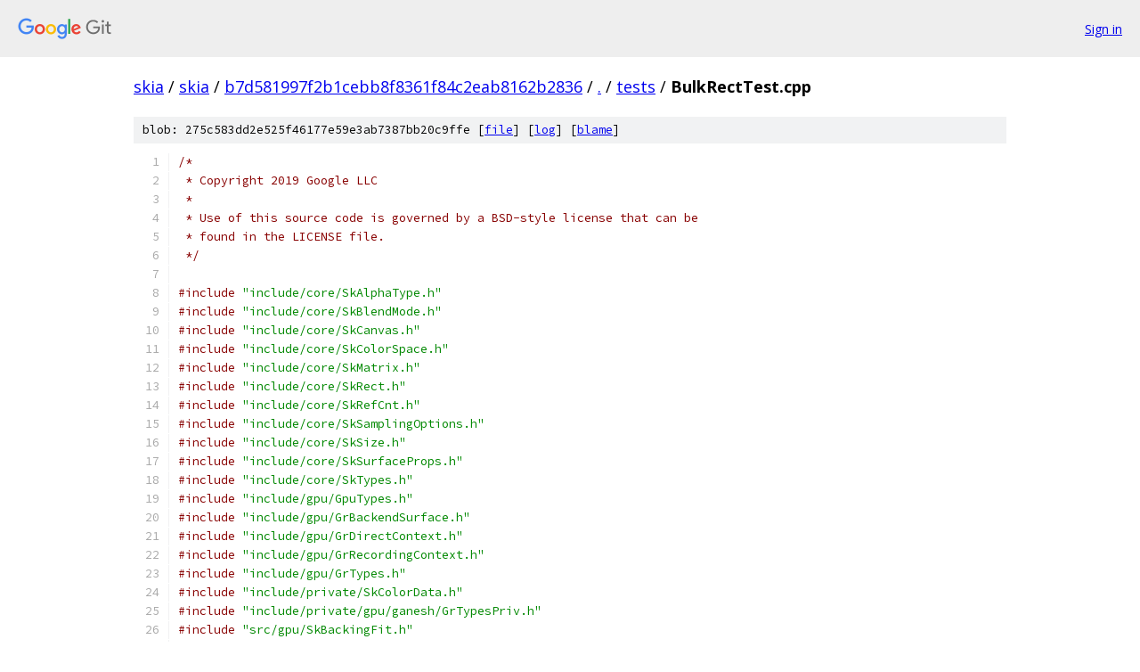

--- FILE ---
content_type: text/html; charset=utf-8
request_url: https://skia.googlesource.com/skia/+/b7d581997f2b1cebb8f8361f84c2eab8162b2836/tests/BulkRectTest.cpp
body_size: 9223
content:
<!DOCTYPE html><html lang="en"><head><meta charset="utf-8"><meta name="viewport" content="width=device-width, initial-scale=1"><title>tests/BulkRectTest.cpp - skia - Git at Google</title><link rel="stylesheet" type="text/css" href="/+static/base.css"><link rel="stylesheet" type="text/css" href="/+static/prettify/prettify.css"><!-- default customHeadTagPart --></head><body class="Site"><header class="Site-header"><div class="Header"><a class="Header-image" href="/"><img src="//www.gstatic.com/images/branding/lockups/2x/lockup_git_color_108x24dp.png" width="108" height="24" alt="Google Git"></a><div class="Header-menu"> <a class="Header-menuItem" href="https://accounts.google.com/AccountChooser?faa=1&amp;continue=https://skia.googlesource.com/login/skia/%2B/b7d581997f2b1cebb8f8361f84c2eab8162b2836/tests/BulkRectTest.cpp">Sign in</a> </div></div></header><div class="Site-content"><div class="Container "><div class="Breadcrumbs"><a class="Breadcrumbs-crumb" href="/?format=HTML">skia</a> / <a class="Breadcrumbs-crumb" href="/skia/">skia</a> / <a class="Breadcrumbs-crumb" href="/skia/+/b7d581997f2b1cebb8f8361f84c2eab8162b2836">b7d581997f2b1cebb8f8361f84c2eab8162b2836</a> / <a class="Breadcrumbs-crumb" href="/skia/+/b7d581997f2b1cebb8f8361f84c2eab8162b2836/">.</a> / <a class="Breadcrumbs-crumb" href="/skia/+/b7d581997f2b1cebb8f8361f84c2eab8162b2836/tests">tests</a> / <span class="Breadcrumbs-crumb">BulkRectTest.cpp</span></div><div class="u-sha1 u-monospace BlobSha1">blob: 275c583dd2e525f46177e59e3ab7387bb20c9ffe [<a href="/skia/+/b7d581997f2b1cebb8f8361f84c2eab8162b2836/tests/BulkRectTest.cpp">file</a>] [<a href="/skia/+log/b7d581997f2b1cebb8f8361f84c2eab8162b2836/tests/BulkRectTest.cpp">log</a>] [<a href="/skia/+blame/b7d581997f2b1cebb8f8361f84c2eab8162b2836/tests/BulkRectTest.cpp">blame</a>]</div><table class="FileContents"><tr class="u-pre u-monospace FileContents-line"><td class="u-lineNum u-noSelect FileContents-lineNum" data-line-number="1"></td><td class="FileContents-lineContents" id="1"><span class="com">/*</span></td></tr><tr class="u-pre u-monospace FileContents-line"><td class="u-lineNum u-noSelect FileContents-lineNum" data-line-number="2"></td><td class="FileContents-lineContents" id="2"><span class="com"> * Copyright 2019 Google LLC</span></td></tr><tr class="u-pre u-monospace FileContents-line"><td class="u-lineNum u-noSelect FileContents-lineNum" data-line-number="3"></td><td class="FileContents-lineContents" id="3"><span class="com"> *</span></td></tr><tr class="u-pre u-monospace FileContents-line"><td class="u-lineNum u-noSelect FileContents-lineNum" data-line-number="4"></td><td class="FileContents-lineContents" id="4"><span class="com"> * Use of this source code is governed by a BSD-style license that can be</span></td></tr><tr class="u-pre u-monospace FileContents-line"><td class="u-lineNum u-noSelect FileContents-lineNum" data-line-number="5"></td><td class="FileContents-lineContents" id="5"><span class="com"> * found in the LICENSE file.</span></td></tr><tr class="u-pre u-monospace FileContents-line"><td class="u-lineNum u-noSelect FileContents-lineNum" data-line-number="6"></td><td class="FileContents-lineContents" id="6"><span class="com"> */</span></td></tr><tr class="u-pre u-monospace FileContents-line"><td class="u-lineNum u-noSelect FileContents-lineNum" data-line-number="7"></td><td class="FileContents-lineContents" id="7"></td></tr><tr class="u-pre u-monospace FileContents-line"><td class="u-lineNum u-noSelect FileContents-lineNum" data-line-number="8"></td><td class="FileContents-lineContents" id="8"><span class="com">#include</span><span class="pln"> </span><span class="str">&quot;include/core/SkAlphaType.h&quot;</span></td></tr><tr class="u-pre u-monospace FileContents-line"><td class="u-lineNum u-noSelect FileContents-lineNum" data-line-number="9"></td><td class="FileContents-lineContents" id="9"><span class="com">#include</span><span class="pln"> </span><span class="str">&quot;include/core/SkBlendMode.h&quot;</span></td></tr><tr class="u-pre u-monospace FileContents-line"><td class="u-lineNum u-noSelect FileContents-lineNum" data-line-number="10"></td><td class="FileContents-lineContents" id="10"><span class="com">#include</span><span class="pln"> </span><span class="str">&quot;include/core/SkCanvas.h&quot;</span></td></tr><tr class="u-pre u-monospace FileContents-line"><td class="u-lineNum u-noSelect FileContents-lineNum" data-line-number="11"></td><td class="FileContents-lineContents" id="11"><span class="com">#include</span><span class="pln"> </span><span class="str">&quot;include/core/SkColorSpace.h&quot;</span></td></tr><tr class="u-pre u-monospace FileContents-line"><td class="u-lineNum u-noSelect FileContents-lineNum" data-line-number="12"></td><td class="FileContents-lineContents" id="12"><span class="com">#include</span><span class="pln"> </span><span class="str">&quot;include/core/SkMatrix.h&quot;</span></td></tr><tr class="u-pre u-monospace FileContents-line"><td class="u-lineNum u-noSelect FileContents-lineNum" data-line-number="13"></td><td class="FileContents-lineContents" id="13"><span class="com">#include</span><span class="pln"> </span><span class="str">&quot;include/core/SkRect.h&quot;</span></td></tr><tr class="u-pre u-monospace FileContents-line"><td class="u-lineNum u-noSelect FileContents-lineNum" data-line-number="14"></td><td class="FileContents-lineContents" id="14"><span class="com">#include</span><span class="pln"> </span><span class="str">&quot;include/core/SkRefCnt.h&quot;</span></td></tr><tr class="u-pre u-monospace FileContents-line"><td class="u-lineNum u-noSelect FileContents-lineNum" data-line-number="15"></td><td class="FileContents-lineContents" id="15"><span class="com">#include</span><span class="pln"> </span><span class="str">&quot;include/core/SkSamplingOptions.h&quot;</span></td></tr><tr class="u-pre u-monospace FileContents-line"><td class="u-lineNum u-noSelect FileContents-lineNum" data-line-number="16"></td><td class="FileContents-lineContents" id="16"><span class="com">#include</span><span class="pln"> </span><span class="str">&quot;include/core/SkSize.h&quot;</span></td></tr><tr class="u-pre u-monospace FileContents-line"><td class="u-lineNum u-noSelect FileContents-lineNum" data-line-number="17"></td><td class="FileContents-lineContents" id="17"><span class="com">#include</span><span class="pln"> </span><span class="str">&quot;include/core/SkSurfaceProps.h&quot;</span></td></tr><tr class="u-pre u-monospace FileContents-line"><td class="u-lineNum u-noSelect FileContents-lineNum" data-line-number="18"></td><td class="FileContents-lineContents" id="18"><span class="com">#include</span><span class="pln"> </span><span class="str">&quot;include/core/SkTypes.h&quot;</span></td></tr><tr class="u-pre u-monospace FileContents-line"><td class="u-lineNum u-noSelect FileContents-lineNum" data-line-number="19"></td><td class="FileContents-lineContents" id="19"><span class="com">#include</span><span class="pln"> </span><span class="str">&quot;include/gpu/GpuTypes.h&quot;</span></td></tr><tr class="u-pre u-monospace FileContents-line"><td class="u-lineNum u-noSelect FileContents-lineNum" data-line-number="20"></td><td class="FileContents-lineContents" id="20"><span class="com">#include</span><span class="pln"> </span><span class="str">&quot;include/gpu/GrBackendSurface.h&quot;</span></td></tr><tr class="u-pre u-monospace FileContents-line"><td class="u-lineNum u-noSelect FileContents-lineNum" data-line-number="21"></td><td class="FileContents-lineContents" id="21"><span class="com">#include</span><span class="pln"> </span><span class="str">&quot;include/gpu/GrDirectContext.h&quot;</span></td></tr><tr class="u-pre u-monospace FileContents-line"><td class="u-lineNum u-noSelect FileContents-lineNum" data-line-number="22"></td><td class="FileContents-lineContents" id="22"><span class="com">#include</span><span class="pln"> </span><span class="str">&quot;include/gpu/GrRecordingContext.h&quot;</span></td></tr><tr class="u-pre u-monospace FileContents-line"><td class="u-lineNum u-noSelect FileContents-lineNum" data-line-number="23"></td><td class="FileContents-lineContents" id="23"><span class="com">#include</span><span class="pln"> </span><span class="str">&quot;include/gpu/GrTypes.h&quot;</span></td></tr><tr class="u-pre u-monospace FileContents-line"><td class="u-lineNum u-noSelect FileContents-lineNum" data-line-number="24"></td><td class="FileContents-lineContents" id="24"><span class="com">#include</span><span class="pln"> </span><span class="str">&quot;include/private/SkColorData.h&quot;</span></td></tr><tr class="u-pre u-monospace FileContents-line"><td class="u-lineNum u-noSelect FileContents-lineNum" data-line-number="25"></td><td class="FileContents-lineContents" id="25"><span class="com">#include</span><span class="pln"> </span><span class="str">&quot;include/private/gpu/ganesh/GrTypesPriv.h&quot;</span></td></tr><tr class="u-pre u-monospace FileContents-line"><td class="u-lineNum u-noSelect FileContents-lineNum" data-line-number="26"></td><td class="FileContents-lineContents" id="26"><span class="com">#include</span><span class="pln"> </span><span class="str">&quot;src/gpu/SkBackingFit.h&quot;</span></td></tr><tr class="u-pre u-monospace FileContents-line"><td class="u-lineNum u-noSelect FileContents-lineNum" data-line-number="27"></td><td class="FileContents-lineContents" id="27"><span class="com">#include</span><span class="pln"> </span><span class="str">&quot;src/gpu/Swizzle.h&quot;</span></td></tr><tr class="u-pre u-monospace FileContents-line"><td class="u-lineNum u-noSelect FileContents-lineNum" data-line-number="28"></td><td class="FileContents-lineContents" id="28"><span class="com">#include</span><span class="pln"> </span><span class="str">&quot;src/gpu/ganesh/GrCaps.h&quot;</span></td></tr><tr class="u-pre u-monospace FileContents-line"><td class="u-lineNum u-noSelect FileContents-lineNum" data-line-number="29"></td><td class="FileContents-lineContents" id="29"><span class="com">#include</span><span class="pln"> </span><span class="str">&quot;src/gpu/ganesh/GrColorSpaceXform.h&quot;</span></td></tr><tr class="u-pre u-monospace FileContents-line"><td class="u-lineNum u-noSelect FileContents-lineNum" data-line-number="30"></td><td class="FileContents-lineContents" id="30"><span class="com">#include</span><span class="pln"> </span><span class="str">&quot;src/gpu/ganesh/GrDirectContextPriv.h&quot;</span></td></tr><tr class="u-pre u-monospace FileContents-line"><td class="u-lineNum u-noSelect FileContents-lineNum" data-line-number="31"></td><td class="FileContents-lineContents" id="31"><span class="com">#include</span><span class="pln"> </span><span class="str">&quot;src/gpu/ganesh/GrOpsTypes.h&quot;</span></td></tr><tr class="u-pre u-monospace FileContents-line"><td class="u-lineNum u-noSelect FileContents-lineNum" data-line-number="32"></td><td class="FileContents-lineContents" id="32"><span class="com">#include</span><span class="pln"> </span><span class="str">&quot;src/gpu/ganesh/GrPaint.h&quot;</span></td></tr><tr class="u-pre u-monospace FileContents-line"><td class="u-lineNum u-noSelect FileContents-lineNum" data-line-number="33"></td><td class="FileContents-lineContents" id="33"><span class="com">#include</span><span class="pln"> </span><span class="str">&quot;src/gpu/ganesh/GrProxyProvider.h&quot;</span></td></tr><tr class="u-pre u-monospace FileContents-line"><td class="u-lineNum u-noSelect FileContents-lineNum" data-line-number="34"></td><td class="FileContents-lineContents" id="34"><span class="com">#include</span><span class="pln"> </span><span class="str">&quot;src/gpu/ganesh/GrRecordingContextPriv.h&quot;</span></td></tr><tr class="u-pre u-monospace FileContents-line"><td class="u-lineNum u-noSelect FileContents-lineNum" data-line-number="35"></td><td class="FileContents-lineContents" id="35"><span class="com">#include</span><span class="pln"> </span><span class="str">&quot;src/gpu/ganesh/GrResourceProvider.h&quot;</span></td></tr><tr class="u-pre u-monospace FileContents-line"><td class="u-lineNum u-noSelect FileContents-lineNum" data-line-number="36"></td><td class="FileContents-lineContents" id="36"><span class="com">#include</span><span class="pln"> </span><span class="str">&quot;src/gpu/ganesh/GrSamplerState.h&quot;</span></td></tr><tr class="u-pre u-monospace FileContents-line"><td class="u-lineNum u-noSelect FileContents-lineNum" data-line-number="37"></td><td class="FileContents-lineContents" id="37"><span class="com">#include</span><span class="pln"> </span><span class="str">&quot;src/gpu/ganesh/GrSurfaceProxy.h&quot;</span></td></tr><tr class="u-pre u-monospace FileContents-line"><td class="u-lineNum u-noSelect FileContents-lineNum" data-line-number="38"></td><td class="FileContents-lineContents" id="38"><span class="com">#include</span><span class="pln"> </span><span class="str">&quot;src/gpu/ganesh/GrSurfaceProxyView.h&quot;</span></td></tr><tr class="u-pre u-monospace FileContents-line"><td class="u-lineNum u-noSelect FileContents-lineNum" data-line-number="39"></td><td class="FileContents-lineContents" id="39"><span class="com">#include</span><span class="pln"> </span><span class="str">&quot;src/gpu/ganesh/GrXferProcessor.h&quot;</span></td></tr><tr class="u-pre u-monospace FileContents-line"><td class="u-lineNum u-noSelect FileContents-lineNum" data-line-number="40"></td><td class="FileContents-lineContents" id="40"><span class="com">#include</span><span class="pln"> </span><span class="str">&quot;src/gpu/ganesh/SurfaceDrawContext.h&quot;</span></td></tr><tr class="u-pre u-monospace FileContents-line"><td class="u-lineNum u-noSelect FileContents-lineNum" data-line-number="41"></td><td class="FileContents-lineContents" id="41"><span class="com">#include</span><span class="pln"> </span><span class="str">&quot;src/gpu/ganesh/geometry/GrQuad.h&quot;</span></td></tr><tr class="u-pre u-monospace FileContents-line"><td class="u-lineNum u-noSelect FileContents-lineNum" data-line-number="42"></td><td class="FileContents-lineContents" id="42"><span class="com">#include</span><span class="pln"> </span><span class="str">&quot;src/gpu/ganesh/ops/FillRectOp.h&quot;</span></td></tr><tr class="u-pre u-monospace FileContents-line"><td class="u-lineNum u-noSelect FileContents-lineNum" data-line-number="43"></td><td class="FileContents-lineContents" id="43"><span class="com">#include</span><span class="pln"> </span><span class="str">&quot;src/gpu/ganesh/ops/GrDrawOp.h&quot;</span></td></tr><tr class="u-pre u-monospace FileContents-line"><td class="u-lineNum u-noSelect FileContents-lineNum" data-line-number="44"></td><td class="FileContents-lineContents" id="44"><span class="com">#include</span><span class="pln"> </span><span class="str">&quot;src/gpu/ganesh/ops/GrOp.h&quot;</span></td></tr><tr class="u-pre u-monospace FileContents-line"><td class="u-lineNum u-noSelect FileContents-lineNum" data-line-number="45"></td><td class="FileContents-lineContents" id="45"><span class="com">#include</span><span class="pln"> </span><span class="str">&quot;src/gpu/ganesh/ops/OpsTask.h&quot;</span></td></tr><tr class="u-pre u-monospace FileContents-line"><td class="u-lineNum u-noSelect FileContents-lineNum" data-line-number="46"></td><td class="FileContents-lineContents" id="46"><span class="com">#include</span><span class="pln"> </span><span class="str">&quot;src/gpu/ganesh/ops/TextureOp.h&quot;</span></td></tr><tr class="u-pre u-monospace FileContents-line"><td class="u-lineNum u-noSelect FileContents-lineNum" data-line-number="47"></td><td class="FileContents-lineContents" id="47"><span class="com">#include</span><span class="pln"> </span><span class="str">&quot;tests/CtsEnforcement.h&quot;</span></td></tr><tr class="u-pre u-monospace FileContents-line"><td class="u-lineNum u-noSelect FileContents-lineNum" data-line-number="48"></td><td class="FileContents-lineContents" id="48"><span class="com">#include</span><span class="pln"> </span><span class="str">&quot;tests/Test.h&quot;</span></td></tr><tr class="u-pre u-monospace FileContents-line"><td class="u-lineNum u-noSelect FileContents-lineNum" data-line-number="49"></td><td class="FileContents-lineContents" id="49"></td></tr><tr class="u-pre u-monospace FileContents-line"><td class="u-lineNum u-noSelect FileContents-lineNum" data-line-number="50"></td><td class="FileContents-lineContents" id="50"><span class="com">#include</span><span class="pln"> </span><span class="str">&lt;cstdint&gt;</span></td></tr><tr class="u-pre u-monospace FileContents-line"><td class="u-lineNum u-noSelect FileContents-lineNum" data-line-number="51"></td><td class="FileContents-lineContents" id="51"><span class="com">#include</span><span class="pln"> </span><span class="str">&lt;memory&gt;</span></td></tr><tr class="u-pre u-monospace FileContents-line"><td class="u-lineNum u-noSelect FileContents-lineNum" data-line-number="52"></td><td class="FileContents-lineContents" id="52"><span class="com">#include</span><span class="pln"> </span><span class="str">&lt;utility&gt;</span></td></tr><tr class="u-pre u-monospace FileContents-line"><td class="u-lineNum u-noSelect FileContents-lineNum" data-line-number="53"></td><td class="FileContents-lineContents" id="53"></td></tr><tr class="u-pre u-monospace FileContents-line"><td class="u-lineNum u-noSelect FileContents-lineNum" data-line-number="54"></td><td class="FileContents-lineContents" id="54"><span class="kwd">struct</span><span class="pln"> </span><span class="typ">GrContextOptions</span><span class="pun">;</span></td></tr><tr class="u-pre u-monospace FileContents-line"><td class="u-lineNum u-noSelect FileContents-lineNum" data-line-number="55"></td><td class="FileContents-lineContents" id="55"></td></tr><tr class="u-pre u-monospace FileContents-line"><td class="u-lineNum u-noSelect FileContents-lineNum" data-line-number="56"></td><td class="FileContents-lineContents" id="56"><span class="kwd">using</span><span class="pln"> </span><span class="kwd">namespace</span><span class="pln"> skgpu</span><span class="pun">::</span><span class="pln">ganesh</span><span class="pun">;</span></td></tr><tr class="u-pre u-monospace FileContents-line"><td class="u-lineNum u-noSelect FileContents-lineNum" data-line-number="57"></td><td class="FileContents-lineContents" id="57"></td></tr><tr class="u-pre u-monospace FileContents-line"><td class="u-lineNum u-noSelect FileContents-lineNum" data-line-number="58"></td><td class="FileContents-lineContents" id="58"><span class="kwd">static</span><span class="pln"> std</span><span class="pun">::</span><span class="pln">unique_ptr</span><span class="pun">&lt;</span><span class="pln">skgpu</span><span class="pun">::</span><span class="pln">ganesh</span><span class="pun">::</span><span class="typ">SurfaceDrawContext</span><span class="pun">&gt;</span><span class="pln"> new_SDC</span><span class="pun">(</span><span class="typ">GrRecordingContext</span><span class="pun">*</span><span class="pln"> rContext</span><span class="pun">)</span><span class="pln"> </span><span class="pun">{</span></td></tr><tr class="u-pre u-monospace FileContents-line"><td class="u-lineNum u-noSelect FileContents-lineNum" data-line-number="59"></td><td class="FileContents-lineContents" id="59"><span class="pln">    </span><span class="kwd">return</span><span class="pln"> skgpu</span><span class="pun">::</span><span class="pln">ganesh</span><span class="pun">::</span><span class="typ">SurfaceDrawContext</span><span class="pun">::</span><span class="typ">Make</span><span class="pun">(</span><span class="pln">rContext</span><span class="pun">,</span></td></tr><tr class="u-pre u-monospace FileContents-line"><td class="u-lineNum u-noSelect FileContents-lineNum" data-line-number="60"></td><td class="FileContents-lineContents" id="60"><span class="pln">                                                   </span><span class="typ">GrColorType</span><span class="pun">::</span><span class="pln">kRGBA_8888</span><span class="pun">,</span></td></tr><tr class="u-pre u-monospace FileContents-line"><td class="u-lineNum u-noSelect FileContents-lineNum" data-line-number="61"></td><td class="FileContents-lineContents" id="61"><span class="pln">                                                   </span><span class="kwd">nullptr</span><span class="pun">,</span></td></tr><tr class="u-pre u-monospace FileContents-line"><td class="u-lineNum u-noSelect FileContents-lineNum" data-line-number="62"></td><td class="FileContents-lineContents" id="62"><span class="pln">                                                   </span><span class="typ">SkBackingFit</span><span class="pun">::</span><span class="pln">kExact</span><span class="pun">,</span></td></tr><tr class="u-pre u-monospace FileContents-line"><td class="u-lineNum u-noSelect FileContents-lineNum" data-line-number="63"></td><td class="FileContents-lineContents" id="63"><span class="pln">                                                   </span><span class="pun">{</span><span class="lit">128</span><span class="pun">,</span><span class="pln"> </span><span class="lit">128</span><span class="pun">},</span></td></tr><tr class="u-pre u-monospace FileContents-line"><td class="u-lineNum u-noSelect FileContents-lineNum" data-line-number="64"></td><td class="FileContents-lineContents" id="64"><span class="pln">                                                   </span><span class="typ">SkSurfaceProps</span><span class="pun">(),</span></td></tr><tr class="u-pre u-monospace FileContents-line"><td class="u-lineNum u-noSelect FileContents-lineNum" data-line-number="65"></td><td class="FileContents-lineContents" id="65"><span class="pln">                                                   </span><span class="com">/*label=*/</span><span class="pun">{});</span></td></tr><tr class="u-pre u-monospace FileContents-line"><td class="u-lineNum u-noSelect FileContents-lineNum" data-line-number="66"></td><td class="FileContents-lineContents" id="66"><span class="pun">}</span></td></tr><tr class="u-pre u-monospace FileContents-line"><td class="u-lineNum u-noSelect FileContents-lineNum" data-line-number="67"></td><td class="FileContents-lineContents" id="67"></td></tr><tr class="u-pre u-monospace FileContents-line"><td class="u-lineNum u-noSelect FileContents-lineNum" data-line-number="68"></td><td class="FileContents-lineContents" id="68"><span class="kwd">static</span><span class="pln"> sk_sp</span><span class="pun">&lt;</span><span class="typ">GrSurfaceProxy</span><span class="pun">&gt;</span><span class="pln"> create_proxy</span><span class="pun">(</span><span class="typ">GrRecordingContext</span><span class="pun">*</span><span class="pln"> rContext</span><span class="pun">)</span><span class="pln"> </span><span class="pun">{</span></td></tr><tr class="u-pre u-monospace FileContents-line"><td class="u-lineNum u-noSelect FileContents-lineNum" data-line-number="69"></td><td class="FileContents-lineContents" id="69"><span class="pln">    </span><span class="kwd">static</span><span class="pln"> </span><span class="kwd">constexpr</span><span class="pln"> </span><span class="typ">SkISize</span><span class="pln"> kDimensions </span><span class="pun">=</span><span class="pln"> </span><span class="pun">{</span><span class="lit">128</span><span class="pun">,</span><span class="pln"> </span><span class="lit">128</span><span class="pun">};</span></td></tr><tr class="u-pre u-monospace FileContents-line"><td class="u-lineNum u-noSelect FileContents-lineNum" data-line-number="70"></td><td class="FileContents-lineContents" id="70"></td></tr><tr class="u-pre u-monospace FileContents-line"><td class="u-lineNum u-noSelect FileContents-lineNum" data-line-number="71"></td><td class="FileContents-lineContents" id="71"><span class="pln">    </span><span class="kwd">const</span><span class="pln"> </span><span class="typ">GrBackendFormat</span><span class="pln"> format </span><span class="pun">=</span><span class="pln"> rContext</span><span class="pun">-&gt;</span><span class="pln">priv</span><span class="pun">().</span><span class="pln">caps</span><span class="pun">()-&gt;</span><span class="pln">getDefaultBackendFormat</span><span class="pun">(</span></td></tr><tr class="u-pre u-monospace FileContents-line"><td class="u-lineNum u-noSelect FileContents-lineNum" data-line-number="72"></td><td class="FileContents-lineContents" id="72"><span class="pln">                                                                           </span><span class="typ">GrColorType</span><span class="pun">::</span><span class="pln">kRGBA_8888</span><span class="pun">,</span></td></tr><tr class="u-pre u-monospace FileContents-line"><td class="u-lineNum u-noSelect FileContents-lineNum" data-line-number="73"></td><td class="FileContents-lineContents" id="73"><span class="pln">                                                                           </span><span class="typ">GrRenderable</span><span class="pun">::</span><span class="pln">kYes</span><span class="pun">);</span></td></tr><tr class="u-pre u-monospace FileContents-line"><td class="u-lineNum u-noSelect FileContents-lineNum" data-line-number="74"></td><td class="FileContents-lineContents" id="74"><span class="pln">    </span><span class="kwd">return</span><span class="pln"> rContext</span><span class="pun">-&gt;</span><span class="pln">priv</span><span class="pun">().</span><span class="pln">proxyProvider</span><span class="pun">()-&gt;</span><span class="pln">createProxy</span><span class="pun">(</span><span class="pln">format</span><span class="pun">,</span></td></tr><tr class="u-pre u-monospace FileContents-line"><td class="u-lineNum u-noSelect FileContents-lineNum" data-line-number="75"></td><td class="FileContents-lineContents" id="75"><span class="pln">                                                         kDimensions</span><span class="pun">,</span></td></tr><tr class="u-pre u-monospace FileContents-line"><td class="u-lineNum u-noSelect FileContents-lineNum" data-line-number="76"></td><td class="FileContents-lineContents" id="76"><span class="pln">                                                         </span><span class="typ">GrRenderable</span><span class="pun">::</span><span class="pln">kYes</span><span class="pun">,</span></td></tr><tr class="u-pre u-monospace FileContents-line"><td class="u-lineNum u-noSelect FileContents-lineNum" data-line-number="77"></td><td class="FileContents-lineContents" id="77"><span class="pln">                                                         </span><span class="lit">1</span><span class="pun">,</span></td></tr><tr class="u-pre u-monospace FileContents-line"><td class="u-lineNum u-noSelect FileContents-lineNum" data-line-number="78"></td><td class="FileContents-lineContents" id="78"><span class="pln">                                                         skgpu</span><span class="pun">::</span><span class="typ">Mipmapped</span><span class="pun">::</span><span class="pln">kNo</span><span class="pun">,</span></td></tr><tr class="u-pre u-monospace FileContents-line"><td class="u-lineNum u-noSelect FileContents-lineNum" data-line-number="79"></td><td class="FileContents-lineContents" id="79"><span class="pln">                                                         </span><span class="typ">SkBackingFit</span><span class="pun">::</span><span class="pln">kExact</span><span class="pun">,</span></td></tr><tr class="u-pre u-monospace FileContents-line"><td class="u-lineNum u-noSelect FileContents-lineNum" data-line-number="80"></td><td class="FileContents-lineContents" id="80"><span class="pln">                                                         skgpu</span><span class="pun">::</span><span class="typ">Budgeted</span><span class="pun">::</span><span class="pln">kNo</span><span class="pun">,</span></td></tr><tr class="u-pre u-monospace FileContents-line"><td class="u-lineNum u-noSelect FileContents-lineNum" data-line-number="81"></td><td class="FileContents-lineContents" id="81"><span class="pln">                                                         </span><span class="typ">GrProtected</span><span class="pun">::</span><span class="pln">kNo</span><span class="pun">,</span></td></tr><tr class="u-pre u-monospace FileContents-line"><td class="u-lineNum u-noSelect FileContents-lineNum" data-line-number="82"></td><td class="FileContents-lineContents" id="82"><span class="pln">                                                         </span><span class="com">/*label=*/</span><span class="str">&quot;CreateSurfaceProxy&quot;</span><span class="pun">,</span></td></tr><tr class="u-pre u-monospace FileContents-line"><td class="u-lineNum u-noSelect FileContents-lineNum" data-line-number="83"></td><td class="FileContents-lineContents" id="83"><span class="pln">                                                         </span><span class="typ">GrInternalSurfaceFlags</span><span class="pun">::</span><span class="pln">kNone</span><span class="pun">);</span></td></tr><tr class="u-pre u-monospace FileContents-line"><td class="u-lineNum u-noSelect FileContents-lineNum" data-line-number="84"></td><td class="FileContents-lineContents" id="84"><span class="pun">}</span></td></tr><tr class="u-pre u-monospace FileContents-line"><td class="u-lineNum u-noSelect FileContents-lineNum" data-line-number="85"></td><td class="FileContents-lineContents" id="85"></td></tr><tr class="u-pre u-monospace FileContents-line"><td class="u-lineNum u-noSelect FileContents-lineNum" data-line-number="86"></td><td class="FileContents-lineContents" id="86"><span class="kwd">typedef</span><span class="pln"> </span><span class="typ">GrQuadAAFlags</span><span class="pln"> </span><span class="pun">(*</span><span class="typ">PerQuadAAFunc</span><span class="pun">)(</span><span class="typ">int</span><span class="pln"> i</span><span class="pun">);</span></td></tr><tr class="u-pre u-monospace FileContents-line"><td class="u-lineNum u-noSelect FileContents-lineNum" data-line-number="87"></td><td class="FileContents-lineContents" id="87"></td></tr><tr class="u-pre u-monospace FileContents-line"><td class="u-lineNum u-noSelect FileContents-lineNum" data-line-number="88"></td><td class="FileContents-lineContents" id="88"><span class="kwd">typedef</span><span class="pln"> </span><span class="kwd">void</span><span class="pln"> </span><span class="pun">(*</span><span class="typ">BulkRectTest</span><span class="pun">)(</span><span class="pln">skiatest</span><span class="pun">::</span><span class="typ">Reporter</span><span class="pun">*,</span></td></tr><tr class="u-pre u-monospace FileContents-line"><td class="u-lineNum u-noSelect FileContents-lineNum" data-line-number="89"></td><td class="FileContents-lineContents" id="89"><span class="pln">                             </span><span class="typ">GrDirectContext</span><span class="pun">*,</span></td></tr><tr class="u-pre u-monospace FileContents-line"><td class="u-lineNum u-noSelect FileContents-lineNum" data-line-number="90"></td><td class="FileContents-lineContents" id="90"><span class="pln">                             </span><span class="typ">PerQuadAAFunc</span><span class="pun">,</span></td></tr><tr class="u-pre u-monospace FileContents-line"><td class="u-lineNum u-noSelect FileContents-lineNum" data-line-number="91"></td><td class="FileContents-lineContents" id="91"><span class="pln">                             </span><span class="typ">GrAAType</span><span class="pln"> overallAA</span><span class="pun">,</span></td></tr><tr class="u-pre u-monospace FileContents-line"><td class="u-lineNum u-noSelect FileContents-lineNum" data-line-number="92"></td><td class="FileContents-lineContents" id="92"><span class="pln">                             </span><span class="typ">SkBlendMode</span><span class="pun">,</span></td></tr><tr class="u-pre u-monospace FileContents-line"><td class="u-lineNum u-noSelect FileContents-lineNum" data-line-number="93"></td><td class="FileContents-lineContents" id="93"><span class="pln">                             </span><span class="kwd">bool</span><span class="pln"> addOneByOne</span><span class="pun">,</span></td></tr><tr class="u-pre u-monospace FileContents-line"><td class="u-lineNum u-noSelect FileContents-lineNum" data-line-number="94"></td><td class="FileContents-lineContents" id="94"><span class="pln">                             </span><span class="kwd">bool</span><span class="pln"> allUniqueProxies</span><span class="pun">,</span></td></tr><tr class="u-pre u-monospace FileContents-line"><td class="u-lineNum u-noSelect FileContents-lineNum" data-line-number="95"></td><td class="FileContents-lineContents" id="95"><span class="pln">                             </span><span class="typ">int</span><span class="pln"> requestedTotNumQuads</span><span class="pun">,</span></td></tr><tr class="u-pre u-monospace FileContents-line"><td class="u-lineNum u-noSelect FileContents-lineNum" data-line-number="96"></td><td class="FileContents-lineContents" id="96"><span class="pln">                             </span><span class="typ">int</span><span class="pln"> expectedNumOps</span><span class="pun">);</span></td></tr><tr class="u-pre u-monospace FileContents-line"><td class="u-lineNum u-noSelect FileContents-lineNum" data-line-number="97"></td><td class="FileContents-lineContents" id="97"></td></tr><tr class="u-pre u-monospace FileContents-line"><td class="u-lineNum u-noSelect FileContents-lineNum" data-line-number="98"></td><td class="FileContents-lineContents" id="98"><span class="com">//-------------------------------------------------------------------------------------------------</span></td></tr><tr class="u-pre u-monospace FileContents-line"><td class="u-lineNum u-noSelect FileContents-lineNum" data-line-number="99"></td><td class="FileContents-lineContents" id="99"><span class="kwd">static</span><span class="pln"> </span><span class="kwd">void</span><span class="pln"> fillrectop_creation_test</span><span class="pun">(</span><span class="pln">skiatest</span><span class="pun">::</span><span class="typ">Reporter</span><span class="pun">*</span><span class="pln"> reporter</span><span class="pun">,</span><span class="pln"> </span><span class="typ">GrDirectContext</span><span class="pun">*</span><span class="pln"> dContext</span><span class="pun">,</span></td></tr><tr class="u-pre u-monospace FileContents-line"><td class="u-lineNum u-noSelect FileContents-lineNum" data-line-number="100"></td><td class="FileContents-lineContents" id="100"><span class="pln">                                     </span><span class="typ">PerQuadAAFunc</span><span class="pln"> perQuadAA</span><span class="pun">,</span><span class="pln"> </span><span class="typ">GrAAType</span><span class="pln"> overallAA</span><span class="pun">,</span></td></tr><tr class="u-pre u-monospace FileContents-line"><td class="u-lineNum u-noSelect FileContents-lineNum" data-line-number="101"></td><td class="FileContents-lineContents" id="101"><span class="pln">                                     </span><span class="typ">SkBlendMode</span><span class="pln"> blendMode</span><span class="pun">,</span><span class="pln"> </span><span class="kwd">bool</span><span class="pln"> addOneByOne</span><span class="pun">,</span></td></tr><tr class="u-pre u-monospace FileContents-line"><td class="u-lineNum u-noSelect FileContents-lineNum" data-line-number="102"></td><td class="FileContents-lineContents" id="102"><span class="pln">                                     </span><span class="kwd">bool</span><span class="pln"> allUniqueProxies</span><span class="pun">,</span></td></tr><tr class="u-pre u-monospace FileContents-line"><td class="u-lineNum u-noSelect FileContents-lineNum" data-line-number="103"></td><td class="FileContents-lineContents" id="103"><span class="pln">                                     </span><span class="typ">int</span><span class="pln"> requestedTotNumQuads</span><span class="pun">,</span><span class="pln"> </span><span class="typ">int</span><span class="pln"> expectedNumOps</span><span class="pun">)</span><span class="pln"> </span><span class="pun">{</span></td></tr><tr class="u-pre u-monospace FileContents-line"><td class="u-lineNum u-noSelect FileContents-lineNum" data-line-number="104"></td><td class="FileContents-lineContents" id="104"></td></tr><tr class="u-pre u-monospace FileContents-line"><td class="u-lineNum u-noSelect FileContents-lineNum" data-line-number="105"></td><td class="FileContents-lineContents" id="105"><span class="pln">    </span><span class="kwd">if</span><span class="pln"> </span><span class="pun">(</span><span class="pln">addOneByOne </span><span class="pun">||</span><span class="pln"> allUniqueProxies</span><span class="pun">)</span><span class="pln"> </span><span class="pun">{</span></td></tr><tr class="u-pre u-monospace FileContents-line"><td class="u-lineNum u-noSelect FileContents-lineNum" data-line-number="106"></td><td class="FileContents-lineContents" id="106"><span class="pln">        </span><span class="kwd">return</span><span class="pun">;</span></td></tr><tr class="u-pre u-monospace FileContents-line"><td class="u-lineNum u-noSelect FileContents-lineNum" data-line-number="107"></td><td class="FileContents-lineContents" id="107"><span class="pln">    </span><span class="pun">}</span></td></tr><tr class="u-pre u-monospace FileContents-line"><td class="u-lineNum u-noSelect FileContents-lineNum" data-line-number="108"></td><td class="FileContents-lineContents" id="108"></td></tr><tr class="u-pre u-monospace FileContents-line"><td class="u-lineNum u-noSelect FileContents-lineNum" data-line-number="109"></td><td class="FileContents-lineContents" id="109"><span class="pln">    std</span><span class="pun">::</span><span class="pln">unique_ptr</span><span class="pun">&lt;</span><span class="pln">skgpu</span><span class="pun">::</span><span class="pln">ganesh</span><span class="pun">::</span><span class="typ">SurfaceDrawContext</span><span class="pun">&gt;</span><span class="pln"> sdc </span><span class="pun">=</span><span class="pln"> new_SDC</span><span class="pun">(</span><span class="pln">dContext</span><span class="pun">);</span></td></tr><tr class="u-pre u-monospace FileContents-line"><td class="u-lineNum u-noSelect FileContents-lineNum" data-line-number="110"></td><td class="FileContents-lineContents" id="110"></td></tr><tr class="u-pre u-monospace FileContents-line"><td class="u-lineNum u-noSelect FileContents-lineNum" data-line-number="111"></td><td class="FileContents-lineContents" id="111"><span class="pln">    </span><span class="kwd">auto</span><span class="pln"> quads </span><span class="pun">=</span><span class="pln"> </span><span class="kwd">new</span><span class="pln"> </span><span class="typ">GrQuadSetEntry</span><span class="pun">[</span><span class="pln">requestedTotNumQuads</span><span class="pun">];</span></td></tr><tr class="u-pre u-monospace FileContents-line"><td class="u-lineNum u-noSelect FileContents-lineNum" data-line-number="112"></td><td class="FileContents-lineContents" id="112"></td></tr><tr class="u-pre u-monospace FileContents-line"><td class="u-lineNum u-noSelect FileContents-lineNum" data-line-number="113"></td><td class="FileContents-lineContents" id="113"><span class="pln">    </span><span class="kwd">for</span><span class="pln"> </span><span class="pun">(</span><span class="typ">int</span><span class="pln"> i </span><span class="pun">=</span><span class="pln"> </span><span class="lit">0</span><span class="pun">;</span><span class="pln"> i </span><span class="pun">&lt;</span><span class="pln"> requestedTotNumQuads</span><span class="pun">;</span><span class="pln"> </span><span class="pun">++</span><span class="pln">i</span><span class="pun">)</span><span class="pln"> </span><span class="pun">{</span></td></tr><tr class="u-pre u-monospace FileContents-line"><td class="u-lineNum u-noSelect FileContents-lineNum" data-line-number="114"></td><td class="FileContents-lineContents" id="114"><span class="pln">        quads</span><span class="pun">[</span><span class="pln">i</span><span class="pun">].</span><span class="pln">fRect </span><span class="pun">=</span><span class="pln"> </span><span class="typ">SkRect</span><span class="pun">::</span><span class="typ">MakeWH</span><span class="pun">(</span><span class="lit">100.5f</span><span class="pun">,</span><span class="pln"> </span><span class="lit">100.5f</span><span class="pun">);</span><span class="pln"> </span><span class="com">// prevent the int non-AA optimization</span></td></tr><tr class="u-pre u-monospace FileContents-line"><td class="u-lineNum u-noSelect FileContents-lineNum" data-line-number="115"></td><td class="FileContents-lineContents" id="115"><span class="pln">        quads</span><span class="pun">[</span><span class="pln">i</span><span class="pun">].</span><span class="pln">fColor </span><span class="pun">=</span><span class="pln"> SK_PMColor4fWHITE</span><span class="pun">;</span></td></tr><tr class="u-pre u-monospace FileContents-line"><td class="u-lineNum u-noSelect FileContents-lineNum" data-line-number="116"></td><td class="FileContents-lineContents" id="116"><span class="pln">        quads</span><span class="pun">[</span><span class="pln">i</span><span class="pun">].</span><span class="pln">fLocalMatrix </span><span class="pun">=</span><span class="pln"> </span><span class="typ">SkMatrix</span><span class="pun">::</span><span class="pln">I</span><span class="pun">();</span></td></tr><tr class="u-pre u-monospace FileContents-line"><td class="u-lineNum u-noSelect FileContents-lineNum" data-line-number="117"></td><td class="FileContents-lineContents" id="117"><span class="pln">        quads</span><span class="pun">[</span><span class="pln">i</span><span class="pun">].</span><span class="pln">fAAFlags </span><span class="pun">=</span><span class="pln"> perQuadAA</span><span class="pun">(</span><span class="pln">i</span><span class="pun">);</span></td></tr><tr class="u-pre u-monospace FileContents-line"><td class="u-lineNum u-noSelect FileContents-lineNum" data-line-number="118"></td><td class="FileContents-lineContents" id="118"><span class="pln">    </span><span class="pun">}</span></td></tr><tr class="u-pre u-monospace FileContents-line"><td class="u-lineNum u-noSelect FileContents-lineNum" data-line-number="119"></td><td class="FileContents-lineContents" id="119"></td></tr><tr class="u-pre u-monospace FileContents-line"><td class="u-lineNum u-noSelect FileContents-lineNum" data-line-number="120"></td><td class="FileContents-lineContents" id="120"><span class="pln">    </span><span class="typ">GrPaint</span><span class="pln"> paint</span><span class="pun">;</span></td></tr><tr class="u-pre u-monospace FileContents-line"><td class="u-lineNum u-noSelect FileContents-lineNum" data-line-number="121"></td><td class="FileContents-lineContents" id="121"><span class="pln">    paint</span><span class="pun">.</span><span class="pln">setXPFactory</span><span class="pun">(</span><span class="typ">GrXPFactory</span><span class="pun">::</span><span class="typ">FromBlendMode</span><span class="pun">(</span><span class="pln">blendMode</span><span class="pun">));</span></td></tr><tr class="u-pre u-monospace FileContents-line"><td class="u-lineNum u-noSelect FileContents-lineNum" data-line-number="122"></td><td class="FileContents-lineContents" id="122"></td></tr><tr class="u-pre u-monospace FileContents-line"><td class="u-lineNum u-noSelect FileContents-lineNum" data-line-number="123"></td><td class="FileContents-lineContents" id="123"><span class="pln">    skgpu</span><span class="pun">::</span><span class="pln">ganesh</span><span class="pun">::</span><span class="typ">FillRectOp</span><span class="pun">::</span><span class="typ">AddFillRectOps</span><span class="pun">(</span><span class="pln">sdc</span><span class="pun">.</span><span class="pln">get</span><span class="pun">(),</span></td></tr><tr class="u-pre u-monospace FileContents-line"><td class="u-lineNum u-noSelect FileContents-lineNum" data-line-number="124"></td><td class="FileContents-lineContents" id="124"><span class="pln">                                              </span><span class="kwd">nullptr</span><span class="pun">,</span></td></tr><tr class="u-pre u-monospace FileContents-line"><td class="u-lineNum u-noSelect FileContents-lineNum" data-line-number="125"></td><td class="FileContents-lineContents" id="125"><span class="pln">                                              dContext</span><span class="pun">,</span></td></tr><tr class="u-pre u-monospace FileContents-line"><td class="u-lineNum u-noSelect FileContents-lineNum" data-line-number="126"></td><td class="FileContents-lineContents" id="126"><span class="pln">                                              std</span><span class="pun">::</span><span class="pln">move</span><span class="pun">(</span><span class="pln">paint</span><span class="pun">),</span></td></tr><tr class="u-pre u-monospace FileContents-line"><td class="u-lineNum u-noSelect FileContents-lineNum" data-line-number="127"></td><td class="FileContents-lineContents" id="127"><span class="pln">                                              overallAA</span><span class="pun">,</span></td></tr><tr class="u-pre u-monospace FileContents-line"><td class="u-lineNum u-noSelect FileContents-lineNum" data-line-number="128"></td><td class="FileContents-lineContents" id="128"><span class="pln">                                              </span><span class="typ">SkMatrix</span><span class="pun">::</span><span class="pln">I</span><span class="pun">(),</span></td></tr><tr class="u-pre u-monospace FileContents-line"><td class="u-lineNum u-noSelect FileContents-lineNum" data-line-number="129"></td><td class="FileContents-lineContents" id="129"><span class="pln">                                              quads</span><span class="pun">,</span></td></tr><tr class="u-pre u-monospace FileContents-line"><td class="u-lineNum u-noSelect FileContents-lineNum" data-line-number="130"></td><td class="FileContents-lineContents" id="130"><span class="pln">                                              requestedTotNumQuads</span><span class="pun">);</span></td></tr><tr class="u-pre u-monospace FileContents-line"><td class="u-lineNum u-noSelect FileContents-lineNum" data-line-number="131"></td><td class="FileContents-lineContents" id="131"></td></tr><tr class="u-pre u-monospace FileContents-line"><td class="u-lineNum u-noSelect FileContents-lineNum" data-line-number="132"></td><td class="FileContents-lineContents" id="132"><span class="pln">    </span><span class="kwd">auto</span><span class="pln"> opsTask </span><span class="pun">=</span><span class="pln"> sdc</span><span class="pun">-&gt;</span><span class="pln">testingOnly_PeekLastOpsTask</span><span class="pun">();</span></td></tr><tr class="u-pre u-monospace FileContents-line"><td class="u-lineNum u-noSelect FileContents-lineNum" data-line-number="133"></td><td class="FileContents-lineContents" id="133"><span class="pln">    </span><span class="typ">int</span><span class="pln"> actualNumOps </span><span class="pun">=</span><span class="pln"> opsTask</span><span class="pun">-&gt;</span><span class="pln">numOpChains</span><span class="pun">();</span></td></tr><tr class="u-pre u-monospace FileContents-line"><td class="u-lineNum u-noSelect FileContents-lineNum" data-line-number="134"></td><td class="FileContents-lineContents" id="134"></td></tr><tr class="u-pre u-monospace FileContents-line"><td class="u-lineNum u-noSelect FileContents-lineNum" data-line-number="135"></td><td class="FileContents-lineContents" id="135"><span class="pln">    </span><span class="typ">int</span><span class="pln"> actualTotNumQuads </span><span class="pun">=</span><span class="pln"> </span><span class="lit">0</span><span class="pun">;</span></td></tr><tr class="u-pre u-monospace FileContents-line"><td class="u-lineNum u-noSelect FileContents-lineNum" data-line-number="136"></td><td class="FileContents-lineContents" id="136"></td></tr><tr class="u-pre u-monospace FileContents-line"><td class="u-lineNum u-noSelect FileContents-lineNum" data-line-number="137"></td><td class="FileContents-lineContents" id="137"><span class="pln">    </span><span class="kwd">for</span><span class="pln"> </span><span class="pun">(</span><span class="typ">int</span><span class="pln"> i </span><span class="pun">=</span><span class="pln"> </span><span class="lit">0</span><span class="pun">;</span><span class="pln"> i </span><span class="pun">&lt;</span><span class="pln"> actualNumOps</span><span class="pun">;</span><span class="pln"> </span><span class="pun">++</span><span class="pln">i</span><span class="pun">)</span><span class="pln"> </span><span class="pun">{</span></td></tr><tr class="u-pre u-monospace FileContents-line"><td class="u-lineNum u-noSelect FileContents-lineNum" data-line-number="138"></td><td class="FileContents-lineContents" id="138"><span class="pln">        </span><span class="kwd">const</span><span class="pln"> </span><span class="typ">GrOp</span><span class="pun">*</span><span class="pln"> tmp </span><span class="pun">=</span><span class="pln"> opsTask</span><span class="pun">-&gt;</span><span class="pln">getChain</span><span class="pun">(</span><span class="pln">i</span><span class="pun">);</span></td></tr><tr class="u-pre u-monospace FileContents-line"><td class="u-lineNum u-noSelect FileContents-lineNum" data-line-number="139"></td><td class="FileContents-lineContents" id="139"><span class="pln">        REPORTER_ASSERT</span><span class="pun">(</span><span class="pln">reporter</span><span class="pun">,</span><span class="pln"> tmp</span><span class="pun">-&gt;</span><span class="pln">classID</span><span class="pun">()</span><span class="pln"> </span><span class="pun">==</span><span class="pln"> skgpu</span><span class="pun">::</span><span class="pln">ganesh</span><span class="pun">::</span><span class="typ">FillRectOp</span><span class="pun">::</span><span class="typ">ClassID</span><span class="pun">());</span></td></tr><tr class="u-pre u-monospace FileContents-line"><td class="u-lineNum u-noSelect FileContents-lineNum" data-line-number="140"></td><td class="FileContents-lineContents" id="140"><span class="pln">        REPORTER_ASSERT</span><span class="pun">(</span><span class="pln">reporter</span><span class="pun">,</span><span class="pln"> tmp</span><span class="pun">-&gt;</span><span class="pln">isChainTail</span><span class="pun">());</span></td></tr><tr class="u-pre u-monospace FileContents-line"><td class="u-lineNum u-noSelect FileContents-lineNum" data-line-number="141"></td><td class="FileContents-lineContents" id="141"><span class="pln">        actualTotNumQuads </span><span class="pun">+=</span><span class="pln"> </span><span class="pun">((</span><span class="typ">GrDrawOp</span><span class="pun">*)</span><span class="pln"> tmp</span><span class="pun">)-&gt;</span><span class="pln">numQuads</span><span class="pun">();</span></td></tr><tr class="u-pre u-monospace FileContents-line"><td class="u-lineNum u-noSelect FileContents-lineNum" data-line-number="142"></td><td class="FileContents-lineContents" id="142"><span class="pln">    </span><span class="pun">}</span></td></tr><tr class="u-pre u-monospace FileContents-line"><td class="u-lineNum u-noSelect FileContents-lineNum" data-line-number="143"></td><td class="FileContents-lineContents" id="143"></td></tr><tr class="u-pre u-monospace FileContents-line"><td class="u-lineNum u-noSelect FileContents-lineNum" data-line-number="144"></td><td class="FileContents-lineContents" id="144"><span class="pln">    REPORTER_ASSERT</span><span class="pun">(</span><span class="pln">reporter</span><span class="pun">,</span><span class="pln"> expectedNumOps </span><span class="pun">==</span><span class="pln"> actualNumOps</span><span class="pun">);</span></td></tr><tr class="u-pre u-monospace FileContents-line"><td class="u-lineNum u-noSelect FileContents-lineNum" data-line-number="145"></td><td class="FileContents-lineContents" id="145"><span class="pln">    REPORTER_ASSERT</span><span class="pun">(</span><span class="pln">reporter</span><span class="pun">,</span><span class="pln"> requestedTotNumQuads </span><span class="pun">==</span><span class="pln"> actualTotNumQuads</span><span class="pun">);</span></td></tr><tr class="u-pre u-monospace FileContents-line"><td class="u-lineNum u-noSelect FileContents-lineNum" data-line-number="146"></td><td class="FileContents-lineContents" id="146"></td></tr><tr class="u-pre u-monospace FileContents-line"><td class="u-lineNum u-noSelect FileContents-lineNum" data-line-number="147"></td><td class="FileContents-lineContents" id="147"><span class="pln">    dContext</span><span class="pun">-&gt;</span><span class="pln">flushAndSubmit</span><span class="pun">();</span></td></tr><tr class="u-pre u-monospace FileContents-line"><td class="u-lineNum u-noSelect FileContents-lineNum" data-line-number="148"></td><td class="FileContents-lineContents" id="148"></td></tr><tr class="u-pre u-monospace FileContents-line"><td class="u-lineNum u-noSelect FileContents-lineNum" data-line-number="149"></td><td class="FileContents-lineContents" id="149"><span class="pln">    </span><span class="kwd">delete</span><span class="pun">[]</span><span class="pln"> quads</span><span class="pun">;</span></td></tr><tr class="u-pre u-monospace FileContents-line"><td class="u-lineNum u-noSelect FileContents-lineNum" data-line-number="150"></td><td class="FileContents-lineContents" id="150"><span class="pun">}</span></td></tr><tr class="u-pre u-monospace FileContents-line"><td class="u-lineNum u-noSelect FileContents-lineNum" data-line-number="151"></td><td class="FileContents-lineContents" id="151"></td></tr><tr class="u-pre u-monospace FileContents-line"><td class="u-lineNum u-noSelect FileContents-lineNum" data-line-number="152"></td><td class="FileContents-lineContents" id="152"><span class="com">//-------------------------------------------------------------------------------------------------</span></td></tr><tr class="u-pre u-monospace FileContents-line"><td class="u-lineNum u-noSelect FileContents-lineNum" data-line-number="153"></td><td class="FileContents-lineContents" id="153"><span class="kwd">static</span><span class="pln"> </span><span class="kwd">void</span><span class="pln"> textureop_creation_test</span><span class="pun">(</span><span class="pln">skiatest</span><span class="pun">::</span><span class="typ">Reporter</span><span class="pun">*</span><span class="pln"> reporter</span><span class="pun">,</span><span class="pln"> </span><span class="typ">GrDirectContext</span><span class="pun">*</span><span class="pln"> dContext</span><span class="pun">,</span></td></tr><tr class="u-pre u-monospace FileContents-line"><td class="u-lineNum u-noSelect FileContents-lineNum" data-line-number="154"></td><td class="FileContents-lineContents" id="154"><span class="pln">                                    </span><span class="typ">PerQuadAAFunc</span><span class="pln"> perQuadAA</span><span class="pun">,</span><span class="pln"> </span><span class="typ">GrAAType</span><span class="pln"> overallAA</span><span class="pun">,</span></td></tr><tr class="u-pre u-monospace FileContents-line"><td class="u-lineNum u-noSelect FileContents-lineNum" data-line-number="155"></td><td class="FileContents-lineContents" id="155"><span class="pln">                                    </span><span class="typ">SkBlendMode</span><span class="pln"> blendMode</span><span class="pun">,</span><span class="pln"> </span><span class="kwd">bool</span><span class="pln"> addOneByOne</span><span class="pun">,</span></td></tr><tr class="u-pre u-monospace FileContents-line"><td class="u-lineNum u-noSelect FileContents-lineNum" data-line-number="156"></td><td class="FileContents-lineContents" id="156"><span class="pln">                                    </span><span class="kwd">bool</span><span class="pln"> allUniqueProxies</span><span class="pun">,</span></td></tr><tr class="u-pre u-monospace FileContents-line"><td class="u-lineNum u-noSelect FileContents-lineNum" data-line-number="157"></td><td class="FileContents-lineContents" id="157"><span class="pln">                                    </span><span class="typ">int</span><span class="pln"> requestedTotNumQuads</span><span class="pun">,</span><span class="pln"> </span><span class="typ">int</span><span class="pln"> expectedNumOps</span><span class="pun">)</span><span class="pln"> </span><span class="pun">{</span></td></tr><tr class="u-pre u-monospace FileContents-line"><td class="u-lineNum u-noSelect FileContents-lineNum" data-line-number="158"></td><td class="FileContents-lineContents" id="158"><span class="pln">    std</span><span class="pun">::</span><span class="pln">unique_ptr</span><span class="pun">&lt;</span><span class="pln">skgpu</span><span class="pun">::</span><span class="pln">ganesh</span><span class="pun">::</span><span class="typ">SurfaceDrawContext</span><span class="pun">&gt;</span><span class="pln"> sdc </span><span class="pun">=</span><span class="pln"> new_SDC</span><span class="pun">(</span><span class="pln">dContext</span><span class="pun">);</span></td></tr><tr class="u-pre u-monospace FileContents-line"><td class="u-lineNum u-noSelect FileContents-lineNum" data-line-number="159"></td><td class="FileContents-lineContents" id="159"></td></tr><tr class="u-pre u-monospace FileContents-line"><td class="u-lineNum u-noSelect FileContents-lineNum" data-line-number="160"></td><td class="FileContents-lineContents" id="160"><span class="pln">    </span><span class="typ">GrSurfaceProxyView</span><span class="pln"> proxyViewA</span><span class="pun">,</span><span class="pln"> proxyViewB</span><span class="pun">;</span></td></tr><tr class="u-pre u-monospace FileContents-line"><td class="u-lineNum u-noSelect FileContents-lineNum" data-line-number="161"></td><td class="FileContents-lineContents" id="161"></td></tr><tr class="u-pre u-monospace FileContents-line"><td class="u-lineNum u-noSelect FileContents-lineNum" data-line-number="162"></td><td class="FileContents-lineContents" id="162"><span class="pln">    </span><span class="kwd">if</span><span class="pln"> </span><span class="pun">(!</span><span class="pln">allUniqueProxies</span><span class="pun">)</span><span class="pln"> </span><span class="pun">{</span></td></tr><tr class="u-pre u-monospace FileContents-line"><td class="u-lineNum u-noSelect FileContents-lineNum" data-line-number="163"></td><td class="FileContents-lineContents" id="163"><span class="pln">        sk_sp</span><span class="pun">&lt;</span><span class="typ">GrSurfaceProxy</span><span class="pun">&gt;</span><span class="pln"> proxyA </span><span class="pun">=</span><span class="pln"> create_proxy</span><span class="pun">(</span><span class="pln">dContext</span><span class="pun">);</span></td></tr><tr class="u-pre u-monospace FileContents-line"><td class="u-lineNum u-noSelect FileContents-lineNum" data-line-number="164"></td><td class="FileContents-lineContents" id="164"><span class="pln">        sk_sp</span><span class="pun">&lt;</span><span class="typ">GrSurfaceProxy</span><span class="pun">&gt;</span><span class="pln"> proxyB </span><span class="pun">=</span><span class="pln"> create_proxy</span><span class="pun">(</span><span class="pln">dContext</span><span class="pun">);</span></td></tr><tr class="u-pre u-monospace FileContents-line"><td class="u-lineNum u-noSelect FileContents-lineNum" data-line-number="165"></td><td class="FileContents-lineContents" id="165"><span class="pln">        proxyViewA </span><span class="pun">=</span><span class="pln"> </span><span class="typ">GrSurfaceProxyView</span><span class="pun">(</span><span class="pln">std</span><span class="pun">::</span><span class="pln">move</span><span class="pun">(</span><span class="pln">proxyA</span><span class="pun">),</span></td></tr><tr class="u-pre u-monospace FileContents-line"><td class="u-lineNum u-noSelect FileContents-lineNum" data-line-number="166"></td><td class="FileContents-lineContents" id="166"><span class="pln">                                        kTopLeft_GrSurfaceOrigin</span><span class="pun">,</span></td></tr><tr class="u-pre u-monospace FileContents-line"><td class="u-lineNum u-noSelect FileContents-lineNum" data-line-number="167"></td><td class="FileContents-lineContents" id="167"><span class="pln">                                        skgpu</span><span class="pun">::</span><span class="typ">Swizzle</span><span class="pun">::</span><span class="pln">RGBA</span><span class="pun">());</span></td></tr><tr class="u-pre u-monospace FileContents-line"><td class="u-lineNum u-noSelect FileContents-lineNum" data-line-number="168"></td><td class="FileContents-lineContents" id="168"><span class="pln">        proxyViewB </span><span class="pun">=</span><span class="pln"> </span><span class="typ">GrSurfaceProxyView</span><span class="pun">(</span><span class="pln">std</span><span class="pun">::</span><span class="pln">move</span><span class="pun">(</span><span class="pln">proxyB</span><span class="pun">),</span></td></tr><tr class="u-pre u-monospace FileContents-line"><td class="u-lineNum u-noSelect FileContents-lineNum" data-line-number="169"></td><td class="FileContents-lineContents" id="169"><span class="pln">                                        kTopLeft_GrSurfaceOrigin</span><span class="pun">,</span></td></tr><tr class="u-pre u-monospace FileContents-line"><td class="u-lineNum u-noSelect FileContents-lineNum" data-line-number="170"></td><td class="FileContents-lineContents" id="170"><span class="pln">                                        skgpu</span><span class="pun">::</span><span class="typ">Swizzle</span><span class="pun">::</span><span class="pln">RGBA</span><span class="pun">());</span></td></tr><tr class="u-pre u-monospace FileContents-line"><td class="u-lineNum u-noSelect FileContents-lineNum" data-line-number="171"></td><td class="FileContents-lineContents" id="171"><span class="pln">    </span><span class="pun">}</span></td></tr><tr class="u-pre u-monospace FileContents-line"><td class="u-lineNum u-noSelect FileContents-lineNum" data-line-number="172"></td><td class="FileContents-lineContents" id="172"></td></tr><tr class="u-pre u-monospace FileContents-line"><td class="u-lineNum u-noSelect FileContents-lineNum" data-line-number="173"></td><td class="FileContents-lineContents" id="173"><span class="pln">    </span><span class="kwd">auto</span><span class="pln"> </span><span class="typ">set</span><span class="pln"> </span><span class="pun">=</span><span class="pln"> </span><span class="kwd">new</span><span class="pln"> </span><span class="typ">GrTextureSetEntry</span><span class="pun">[</span><span class="pln">requestedTotNumQuads</span><span class="pun">];</span></td></tr><tr class="u-pre u-monospace FileContents-line"><td class="u-lineNum u-noSelect FileContents-lineNum" data-line-number="174"></td><td class="FileContents-lineContents" id="174"></td></tr><tr class="u-pre u-monospace FileContents-line"><td class="u-lineNum u-noSelect FileContents-lineNum" data-line-number="175"></td><td class="FileContents-lineContents" id="175"><span class="pln">    </span><span class="kwd">for</span><span class="pln"> </span><span class="pun">(</span><span class="typ">int</span><span class="pln"> i </span><span class="pun">=</span><span class="pln"> </span><span class="lit">0</span><span class="pun">;</span><span class="pln"> i </span><span class="pun">&lt;</span><span class="pln"> requestedTotNumQuads</span><span class="pun">;</span><span class="pln"> </span><span class="pun">++</span><span class="pln">i</span><span class="pun">)</span><span class="pln"> </span><span class="pun">{</span></td></tr><tr class="u-pre u-monospace FileContents-line"><td class="u-lineNum u-noSelect FileContents-lineNum" data-line-number="176"></td><td class="FileContents-lineContents" id="176"><span class="pln">        </span><span class="kwd">if</span><span class="pln"> </span><span class="pun">(!</span><span class="pln">allUniqueProxies</span><span class="pun">)</span><span class="pln"> </span><span class="pun">{</span></td></tr><tr class="u-pre u-monospace FileContents-line"><td class="u-lineNum u-noSelect FileContents-lineNum" data-line-number="177"></td><td class="FileContents-lineContents" id="177"><span class="pln">            </span><span class="com">// Alternate between two proxies to prevent op merging if the batch API was forced to</span></td></tr><tr class="u-pre u-monospace FileContents-line"><td class="u-lineNum u-noSelect FileContents-lineNum" data-line-number="178"></td><td class="FileContents-lineContents" id="178"><span class="pln">            </span><span class="com">// submit one op at a time (to work, this does require that all fDstRects overlap).</span></td></tr><tr class="u-pre u-monospace FileContents-line"><td class="u-lineNum u-noSelect FileContents-lineNum" data-line-number="179"></td><td class="FileContents-lineContents" id="179"><span class="pln">            </span><span class="typ">set</span><span class="pun">[</span><span class="pln">i</span><span class="pun">].</span><span class="pln">fProxyView </span><span class="pun">=</span><span class="pln"> i </span><span class="pun">%</span><span class="pln"> </span><span class="lit">2</span><span class="pln"> </span><span class="pun">==</span><span class="pln"> </span><span class="lit">0</span><span class="pln"> </span><span class="pun">?</span><span class="pln"> proxyViewA </span><span class="pun">:</span><span class="pln"> proxyViewB</span><span class="pun">;</span></td></tr><tr class="u-pre u-monospace FileContents-line"><td class="u-lineNum u-noSelect FileContents-lineNum" data-line-number="180"></td><td class="FileContents-lineContents" id="180"><span class="pln">        </span><span class="pun">}</span><span class="pln"> </span><span class="kwd">else</span><span class="pln"> </span><span class="pun">{</span></td></tr><tr class="u-pre u-monospace FileContents-line"><td class="u-lineNum u-noSelect FileContents-lineNum" data-line-number="181"></td><td class="FileContents-lineContents" id="181"><span class="pln">            </span><span class="com">// Each op gets its own proxy to force chaining only</span></td></tr><tr class="u-pre u-monospace FileContents-line"><td class="u-lineNum u-noSelect FileContents-lineNum" data-line-number="182"></td><td class="FileContents-lineContents" id="182"><span class="pln">            sk_sp</span><span class="pun">&lt;</span><span class="typ">GrSurfaceProxy</span><span class="pun">&gt;</span><span class="pln"> proxyA </span><span class="pun">=</span><span class="pln"> create_proxy</span><span class="pun">(</span><span class="pln">dContext</span><span class="pun">);</span></td></tr><tr class="u-pre u-monospace FileContents-line"><td class="u-lineNum u-noSelect FileContents-lineNum" data-line-number="183"></td><td class="FileContents-lineContents" id="183"><span class="pln">            </span><span class="typ">set</span><span class="pun">[</span><span class="pln">i</span><span class="pun">].</span><span class="pln">fProxyView </span><span class="pun">=</span><span class="pln"> </span><span class="typ">GrSurfaceProxyView</span><span class="pun">(</span><span class="pln">std</span><span class="pun">::</span><span class="pln">move</span><span class="pun">(</span><span class="pln">proxyA</span><span class="pun">),</span></td></tr><tr class="u-pre u-monospace FileContents-line"><td class="u-lineNum u-noSelect FileContents-lineNum" data-line-number="184"></td><td class="FileContents-lineContents" id="184"><span class="pln">                                                   kTopLeft_GrSurfaceOrigin</span><span class="pun">,</span></td></tr><tr class="u-pre u-monospace FileContents-line"><td class="u-lineNum u-noSelect FileContents-lineNum" data-line-number="185"></td><td class="FileContents-lineContents" id="185"><span class="pln">                                                   skgpu</span><span class="pun">::</span><span class="typ">Swizzle</span><span class="pun">::</span><span class="pln">RGBA</span><span class="pun">());</span></td></tr><tr class="u-pre u-monospace FileContents-line"><td class="u-lineNum u-noSelect FileContents-lineNum" data-line-number="186"></td><td class="FileContents-lineContents" id="186"><span class="pln">        </span><span class="pun">}</span></td></tr><tr class="u-pre u-monospace FileContents-line"><td class="u-lineNum u-noSelect FileContents-lineNum" data-line-number="187"></td><td class="FileContents-lineContents" id="187"></td></tr><tr class="u-pre u-monospace FileContents-line"><td class="u-lineNum u-noSelect FileContents-lineNum" data-line-number="188"></td><td class="FileContents-lineContents" id="188"><span class="pln">        </span><span class="typ">set</span><span class="pun">[</span><span class="pln">i</span><span class="pun">].</span><span class="pln">fSrcAlphaType </span><span class="pun">=</span><span class="pln"> kPremul_SkAlphaType</span><span class="pun">;</span></td></tr><tr class="u-pre u-monospace FileContents-line"><td class="u-lineNum u-noSelect FileContents-lineNum" data-line-number="189"></td><td class="FileContents-lineContents" id="189"><span class="pln">        </span><span class="typ">set</span><span class="pun">[</span><span class="pln">i</span><span class="pun">].</span><span class="pln">fSrcRect </span><span class="pun">=</span><span class="pln"> </span><span class="typ">SkRect</span><span class="pun">::</span><span class="typ">MakeWH</span><span class="pun">(</span><span class="lit">100.0f</span><span class="pun">,</span><span class="pln"> </span><span class="lit">100.0f</span><span class="pun">);</span></td></tr><tr class="u-pre u-monospace FileContents-line"><td class="u-lineNum u-noSelect FileContents-lineNum" data-line-number="190"></td><td class="FileContents-lineContents" id="190"><span class="pln">        </span><span class="typ">set</span><span class="pun">[</span><span class="pln">i</span><span class="pun">].</span><span class="pln">fDstRect </span><span class="pun">=</span><span class="pln"> </span><span class="typ">SkRect</span><span class="pun">::</span><span class="typ">MakeWH</span><span class="pun">(</span><span class="lit">100.5f</span><span class="pun">,</span><span class="pln"> </span><span class="lit">100.5f</span><span class="pun">);</span><span class="pln"> </span><span class="com">// prevent the int non-AA optimization</span></td></tr><tr class="u-pre u-monospace FileContents-line"><td class="u-lineNum u-noSelect FileContents-lineNum" data-line-number="191"></td><td class="FileContents-lineContents" id="191"><span class="pln">        </span><span class="typ">set</span><span class="pun">[</span><span class="pln">i</span><span class="pun">].</span><span class="pln">fDstClipQuad </span><span class="pun">=</span><span class="pln"> </span><span class="kwd">nullptr</span><span class="pun">;</span></td></tr><tr class="u-pre u-monospace FileContents-line"><td class="u-lineNum u-noSelect FileContents-lineNum" data-line-number="192"></td><td class="FileContents-lineContents" id="192"><span class="pln">        </span><span class="typ">set</span><span class="pun">[</span><span class="pln">i</span><span class="pun">].</span><span class="pln">fPreViewMatrix </span><span class="pun">=</span><span class="pln"> </span><span class="kwd">nullptr</span><span class="pun">;</span></td></tr><tr class="u-pre u-monospace FileContents-line"><td class="u-lineNum u-noSelect FileContents-lineNum" data-line-number="193"></td><td class="FileContents-lineContents" id="193"><span class="pln">        </span><span class="typ">set</span><span class="pun">[</span><span class="pln">i</span><span class="pun">].</span><span class="pln">fColor </span><span class="pun">=</span><span class="pln"> </span><span class="pun">{</span><span class="lit">1.f</span><span class="pun">,</span><span class="pln"> </span><span class="lit">1.f</span><span class="pun">,</span><span class="pln"> </span><span class="lit">1.f</span><span class="pun">,</span><span class="pln"> </span><span class="lit">1.f</span><span class="pun">};</span></td></tr><tr class="u-pre u-monospace FileContents-line"><td class="u-lineNum u-noSelect FileContents-lineNum" data-line-number="194"></td><td class="FileContents-lineContents" id="194"><span class="pln">        </span><span class="typ">set</span><span class="pun">[</span><span class="pln">i</span><span class="pun">].</span><span class="pln">fAAFlags </span><span class="pun">=</span><span class="pln"> perQuadAA</span><span class="pun">(</span><span class="pln">i</span><span class="pun">);</span></td></tr><tr class="u-pre u-monospace FileContents-line"><td class="u-lineNum u-noSelect FileContents-lineNum" data-line-number="195"></td><td class="FileContents-lineContents" id="195"><span class="pln">    </span><span class="pun">}</span></td></tr><tr class="u-pre u-monospace FileContents-line"><td class="u-lineNum u-noSelect FileContents-lineNum" data-line-number="196"></td><td class="FileContents-lineContents" id="196"></td></tr><tr class="u-pre u-monospace FileContents-line"><td class="u-lineNum u-noSelect FileContents-lineNum" data-line-number="197"></td><td class="FileContents-lineContents" id="197"><span class="pln">    </span><span class="kwd">if</span><span class="pln"> </span><span class="pun">(</span><span class="pln">addOneByOne</span><span class="pun">)</span><span class="pln"> </span><span class="pun">{</span></td></tr><tr class="u-pre u-monospace FileContents-line"><td class="u-lineNum u-noSelect FileContents-lineNum" data-line-number="198"></td><td class="FileContents-lineContents" id="198"><span class="pln">        </span><span class="kwd">for</span><span class="pln"> </span><span class="pun">(</span><span class="typ">int</span><span class="pln"> i </span><span class="pun">=</span><span class="pln"> </span><span class="lit">0</span><span class="pun">;</span><span class="pln"> i </span><span class="pun">&lt;</span><span class="pln"> requestedTotNumQuads</span><span class="pun">;</span><span class="pln"> </span><span class="pun">++</span><span class="pln">i</span><span class="pun">)</span><span class="pln"> </span><span class="pun">{</span></td></tr><tr class="u-pre u-monospace FileContents-line"><td class="u-lineNum u-noSelect FileContents-lineNum" data-line-number="199"></td><td class="FileContents-lineContents" id="199"><span class="pln">            </span><span class="typ">DrawQuad</span><span class="pln"> quad</span><span class="pun">;</span></td></tr><tr class="u-pre u-monospace FileContents-line"><td class="u-lineNum u-noSelect FileContents-lineNum" data-line-number="200"></td><td class="FileContents-lineContents" id="200"></td></tr><tr class="u-pre u-monospace FileContents-line"><td class="u-lineNum u-noSelect FileContents-lineNum" data-line-number="201"></td><td class="FileContents-lineContents" id="201"><span class="pln">            quad</span><span class="pun">.</span><span class="pln">fDevice </span><span class="pun">=</span><span class="pln"> </span><span class="typ">GrQuad</span><span class="pun">::</span><span class="typ">MakeFromRect</span><span class="pun">(</span><span class="typ">set</span><span class="pun">[</span><span class="pln">i</span><span class="pun">].</span><span class="pln">fDstRect</span><span class="pun">,</span><span class="pln">  </span><span class="typ">SkMatrix</span><span class="pun">::</span><span class="pln">I</span><span class="pun">());</span></td></tr><tr class="u-pre u-monospace FileContents-line"><td class="u-lineNum u-noSelect FileContents-lineNum" data-line-number="202"></td><td class="FileContents-lineContents" id="202"><span class="pln">            quad</span><span class="pun">.</span><span class="pln">fLocal </span><span class="pun">=</span><span class="pln"> </span><span class="typ">GrQuad</span><span class="pun">(</span><span class="typ">set</span><span class="pun">[</span><span class="pln">i</span><span class="pun">].</span><span class="pln">fSrcRect</span><span class="pun">);</span></td></tr><tr class="u-pre u-monospace FileContents-line"><td class="u-lineNum u-noSelect FileContents-lineNum" data-line-number="203"></td><td class="FileContents-lineContents" id="203"><span class="pln">            quad</span><span class="pun">.</span><span class="pln">fEdgeFlags </span><span class="pun">=</span><span class="pln"> </span><span class="typ">set</span><span class="pun">[</span><span class="pln">i</span><span class="pun">].</span><span class="pln">fAAFlags</span><span class="pun">;</span></td></tr><tr class="u-pre u-monospace FileContents-line"><td class="u-lineNum u-noSelect FileContents-lineNum" data-line-number="204"></td><td class="FileContents-lineContents" id="204"></td></tr><tr class="u-pre u-monospace FileContents-line"><td class="u-lineNum u-noSelect FileContents-lineNum" data-line-number="205"></td><td class="FileContents-lineContents" id="205"><span class="pln">            </span><span class="typ">GrOp</span><span class="pun">::</span><span class="typ">Owner</span><span class="pln"> op </span><span class="pun">=</span><span class="pln"> </span><span class="typ">TextureOp</span><span class="pun">::</span><span class="typ">Make</span><span class="pun">(</span><span class="pln">dContext</span><span class="pun">,</span></td></tr><tr class="u-pre u-monospace FileContents-line"><td class="u-lineNum u-noSelect FileContents-lineNum" data-line-number="206"></td><td class="FileContents-lineContents" id="206"><span class="pln">                                             </span><span class="typ">set</span><span class="pun">[</span><span class="pln">i</span><span class="pun">].</span><span class="pln">fProxyView</span><span class="pun">,</span></td></tr><tr class="u-pre u-monospace FileContents-line"><td class="u-lineNum u-noSelect FileContents-lineNum" data-line-number="207"></td><td class="FileContents-lineContents" id="207"><span class="pln">                                             </span><span class="typ">set</span><span class="pun">[</span><span class="pln">i</span><span class="pun">].</span><span class="pln">fSrcAlphaType</span><span class="pun">,</span></td></tr><tr class="u-pre u-monospace FileContents-line"><td class="u-lineNum u-noSelect FileContents-lineNum" data-line-number="208"></td><td class="FileContents-lineContents" id="208"><span class="pln">                                             </span><span class="kwd">nullptr</span><span class="pun">,</span></td></tr><tr class="u-pre u-monospace FileContents-line"><td class="u-lineNum u-noSelect FileContents-lineNum" data-line-number="209"></td><td class="FileContents-lineContents" id="209"><span class="pln">                                             </span><span class="typ">GrSamplerState</span><span class="pun">::</span><span class="typ">Filter</span><span class="pun">::</span><span class="pln">kNearest</span><span class="pun">,</span></td></tr><tr class="u-pre u-monospace FileContents-line"><td class="u-lineNum u-noSelect FileContents-lineNum" data-line-number="210"></td><td class="FileContents-lineContents" id="210"><span class="pln">                                             </span><span class="typ">GrSamplerState</span><span class="pun">::</span><span class="typ">MipmapMode</span><span class="pun">::</span><span class="pln">kNone</span><span class="pun">,</span></td></tr><tr class="u-pre u-monospace FileContents-line"><td class="u-lineNum u-noSelect FileContents-lineNum" data-line-number="211"></td><td class="FileContents-lineContents" id="211"><span class="pln">                                             </span><span class="typ">set</span><span class="pun">[</span><span class="pln">i</span><span class="pun">].</span><span class="pln">fColor</span><span class="pun">,</span></td></tr><tr class="u-pre u-monospace FileContents-line"><td class="u-lineNum u-noSelect FileContents-lineNum" data-line-number="212"></td><td class="FileContents-lineContents" id="212"><span class="pln">                                             </span><span class="typ">TextureOp</span><span class="pun">::</span><span class="typ">Saturate</span><span class="pun">::</span><span class="pln">kYes</span><span class="pun">,</span></td></tr><tr class="u-pre u-monospace FileContents-line"><td class="u-lineNum u-noSelect FileContents-lineNum" data-line-number="213"></td><td class="FileContents-lineContents" id="213"><span class="pln">                                             blendMode</span><span class="pun">,</span></td></tr><tr class="u-pre u-monospace FileContents-line"><td class="u-lineNum u-noSelect FileContents-lineNum" data-line-number="214"></td><td class="FileContents-lineContents" id="214"><span class="pln">                                             overallAA</span><span class="pun">,</span></td></tr><tr class="u-pre u-monospace FileContents-line"><td class="u-lineNum u-noSelect FileContents-lineNum" data-line-number="215"></td><td class="FileContents-lineContents" id="215"><span class="pln">                                             </span><span class="pun">&amp;</span><span class="pln">quad</span><span class="pun">,</span></td></tr><tr class="u-pre u-monospace FileContents-line"><td class="u-lineNum u-noSelect FileContents-lineNum" data-line-number="216"></td><td class="FileContents-lineContents" id="216"><span class="pln">                                             </span><span class="kwd">nullptr</span><span class="pun">);</span></td></tr><tr class="u-pre u-monospace FileContents-line"><td class="u-lineNum u-noSelect FileContents-lineNum" data-line-number="217"></td><td class="FileContents-lineContents" id="217"><span class="pln">            sdc</span><span class="pun">-&gt;</span><span class="pln">addDrawOp</span><span class="pun">(</span><span class="kwd">nullptr</span><span class="pun">,</span><span class="pln"> std</span><span class="pun">::</span><span class="pln">move</span><span class="pun">(</span><span class="pln">op</span><span class="pun">));</span></td></tr><tr class="u-pre u-monospace FileContents-line"><td class="u-lineNum u-noSelect FileContents-lineNum" data-line-number="218"></td><td class="FileContents-lineContents" id="218"><span class="pln">        </span><span class="pun">}</span></td></tr><tr class="u-pre u-monospace FileContents-line"><td class="u-lineNum u-noSelect FileContents-lineNum" data-line-number="219"></td><td class="FileContents-lineContents" id="219"><span class="pln">    </span><span class="pun">}</span><span class="pln"> </span><span class="kwd">else</span><span class="pln"> </span><span class="pun">{</span></td></tr><tr class="u-pre u-monospace FileContents-line"><td class="u-lineNum u-noSelect FileContents-lineNum" data-line-number="220"></td><td class="FileContents-lineContents" id="220"><span class="pln">        </span><span class="typ">TextureOp</span><span class="pun">::</span><span class="typ">AddTextureSetOps</span><span class="pun">(</span><span class="pln">sdc</span><span class="pun">.</span><span class="pln">get</span><span class="pun">(),</span></td></tr><tr class="u-pre u-monospace FileContents-line"><td class="u-lineNum u-noSelect FileContents-lineNum" data-line-number="221"></td><td class="FileContents-lineContents" id="221"><span class="pln">                                    </span><span class="kwd">nullptr</span><span class="pun">,</span></td></tr><tr class="u-pre u-monospace FileContents-line"><td class="u-lineNum u-noSelect FileContents-lineNum" data-line-number="222"></td><td class="FileContents-lineContents" id="222"><span class="pln">                                    dContext</span><span class="pun">,</span></td></tr><tr class="u-pre u-monospace FileContents-line"><td class="u-lineNum u-noSelect FileContents-lineNum" data-line-number="223"></td><td class="FileContents-lineContents" id="223"><span class="pln">                                    </span><span class="typ">set</span><span class="pun">,</span></td></tr><tr class="u-pre u-monospace FileContents-line"><td class="u-lineNum u-noSelect FileContents-lineNum" data-line-number="224"></td><td class="FileContents-lineContents" id="224"><span class="pln">                                    requestedTotNumQuads</span><span class="pun">,</span></td></tr><tr class="u-pre u-monospace FileContents-line"><td class="u-lineNum u-noSelect FileContents-lineNum" data-line-number="225"></td><td class="FileContents-lineContents" id="225"><span class="pln">                                    requestedTotNumQuads</span><span class="pun">,</span><span class="pln">  </span><span class="com">// We alternate so proxyCnt == cnt</span></td></tr><tr class="u-pre u-monospace FileContents-line"><td class="u-lineNum u-noSelect FileContents-lineNum" data-line-number="226"></td><td class="FileContents-lineContents" id="226"><span class="pln">                                    </span><span class="typ">GrSamplerState</span><span class="pun">::</span><span class="typ">Filter</span><span class="pun">::</span><span class="pln">kNearest</span><span class="pun">,</span></td></tr><tr class="u-pre u-monospace FileContents-line"><td class="u-lineNum u-noSelect FileContents-lineNum" data-line-number="227"></td><td class="FileContents-lineContents" id="227"><span class="pln">                                    </span><span class="typ">GrSamplerState</span><span class="pun">::</span><span class="typ">MipmapMode</span><span class="pun">::</span><span class="pln">kNone</span><span class="pun">,</span></td></tr><tr class="u-pre u-monospace FileContents-line"><td class="u-lineNum u-noSelect FileContents-lineNum" data-line-number="228"></td><td class="FileContents-lineContents" id="228"><span class="pln">                                    </span><span class="typ">TextureOp</span><span class="pun">::</span><span class="typ">Saturate</span><span class="pun">::</span><span class="pln">kYes</span><span class="pun">,</span></td></tr><tr class="u-pre u-monospace FileContents-line"><td class="u-lineNum u-noSelect FileContents-lineNum" data-line-number="229"></td><td class="FileContents-lineContents" id="229"><span class="pln">                                    blendMode</span><span class="pun">,</span></td></tr><tr class="u-pre u-monospace FileContents-line"><td class="u-lineNum u-noSelect FileContents-lineNum" data-line-number="230"></td><td class="FileContents-lineContents" id="230"><span class="pln">                                    overallAA</span><span class="pun">,</span></td></tr><tr class="u-pre u-monospace FileContents-line"><td class="u-lineNum u-noSelect FileContents-lineNum" data-line-number="231"></td><td class="FileContents-lineContents" id="231"><span class="pln">                                    </span><span class="typ">SkCanvas</span><span class="pun">::</span><span class="pln">kStrict_SrcRectConstraint</span><span class="pun">,</span></td></tr><tr class="u-pre u-monospace FileContents-line"><td class="u-lineNum u-noSelect FileContents-lineNum" data-line-number="232"></td><td class="FileContents-lineContents" id="232"><span class="pln">                                    </span><span class="typ">SkMatrix</span><span class="pun">::</span><span class="pln">I</span><span class="pun">(),</span></td></tr><tr class="u-pre u-monospace FileContents-line"><td class="u-lineNum u-noSelect FileContents-lineNum" data-line-number="233"></td><td class="FileContents-lineContents" id="233"><span class="pln">                                    </span><span class="kwd">nullptr</span><span class="pun">);</span></td></tr><tr class="u-pre u-monospace FileContents-line"><td class="u-lineNum u-noSelect FileContents-lineNum" data-line-number="234"></td><td class="FileContents-lineContents" id="234"><span class="pln">    </span><span class="pun">}</span></td></tr><tr class="u-pre u-monospace FileContents-line"><td class="u-lineNum u-noSelect FileContents-lineNum" data-line-number="235"></td><td class="FileContents-lineContents" id="235"></td></tr><tr class="u-pre u-monospace FileContents-line"><td class="u-lineNum u-noSelect FileContents-lineNum" data-line-number="236"></td><td class="FileContents-lineContents" id="236"><span class="pln">    </span><span class="kwd">auto</span><span class="pln"> opsTask </span><span class="pun">=</span><span class="pln"> sdc</span><span class="pun">-&gt;</span><span class="pln">testingOnly_PeekLastOpsTask</span><span class="pun">();</span></td></tr><tr class="u-pre u-monospace FileContents-line"><td class="u-lineNum u-noSelect FileContents-lineNum" data-line-number="237"></td><td class="FileContents-lineContents" id="237"><span class="pln">    </span><span class="typ">int</span><span class="pln"> actualNumOps </span><span class="pun">=</span><span class="pln"> opsTask</span><span class="pun">-&gt;</span><span class="pln">numOpChains</span><span class="pun">();</span></td></tr><tr class="u-pre u-monospace FileContents-line"><td class="u-lineNum u-noSelect FileContents-lineNum" data-line-number="238"></td><td class="FileContents-lineContents" id="238"></td></tr><tr class="u-pre u-monospace FileContents-line"><td class="u-lineNum u-noSelect FileContents-lineNum" data-line-number="239"></td><td class="FileContents-lineContents" id="239"><span class="pln">    </span><span class="typ">int</span><span class="pln"> actualTotNumQuads </span><span class="pun">=</span><span class="pln"> </span><span class="lit">0</span><span class="pun">;</span></td></tr><tr class="u-pre u-monospace FileContents-line"><td class="u-lineNum u-noSelect FileContents-lineNum" data-line-number="240"></td><td class="FileContents-lineContents" id="240"></td></tr><tr class="u-pre u-monospace FileContents-line"><td class="u-lineNum u-noSelect FileContents-lineNum" data-line-number="241"></td><td class="FileContents-lineContents" id="241"><span class="pln">    </span><span class="kwd">if</span><span class="pln"> </span><span class="pun">(</span><span class="pln">blendMode </span><span class="pun">!=</span><span class="pln"> </span><span class="typ">SkBlendMode</span><span class="pun">::</span><span class="pln">kSrcOver </span><span class="pun">||</span></td></tr><tr class="u-pre u-monospace FileContents-line"><td class="u-lineNum u-noSelect FileContents-lineNum" data-line-number="242"></td><td class="FileContents-lineContents" id="242"><span class="pln">        </span><span class="pun">!</span><span class="pln">dContext</span><span class="pun">-&gt;</span><span class="pln">priv</span><span class="pun">().</span><span class="pln">caps</span><span class="pun">()-&gt;</span><span class="pln">dynamicStateArrayGeometryProcessorTextureSupport</span><span class="pun">())</span><span class="pln"> </span><span class="pun">{</span></td></tr><tr class="u-pre u-monospace FileContents-line"><td class="u-lineNum u-noSelect FileContents-lineNum" data-line-number="243"></td><td class="FileContents-lineContents" id="243"><span class="pln">        </span><span class="com">// In either of these two cases, TextureOp creates one op per quad instead. Since</span></td></tr><tr class="u-pre u-monospace FileContents-line"><td class="u-lineNum u-noSelect FileContents-lineNum" data-line-number="244"></td><td class="FileContents-lineContents" id="244"><span class="pln">        </span><span class="com">// each entry alternates proxies but overlaps geometrically, this will prevent the ops</span></td></tr><tr class="u-pre u-monospace FileContents-line"><td class="u-lineNum u-noSelect FileContents-lineNum" data-line-number="245"></td><td class="FileContents-lineContents" id="245"><span class="pln">        </span><span class="com">// from being merged back into fewer ops.</span></td></tr><tr class="u-pre u-monospace FileContents-line"><td class="u-lineNum u-noSelect FileContents-lineNum" data-line-number="246"></td><td class="FileContents-lineContents" id="246"><span class="pln">        expectedNumOps </span><span class="pun">=</span><span class="pln"> requestedTotNumQuads</span><span class="pun">;</span></td></tr><tr class="u-pre u-monospace FileContents-line"><td class="u-lineNum u-noSelect FileContents-lineNum" data-line-number="247"></td><td class="FileContents-lineContents" id="247"><span class="pln">    </span><span class="pun">}</span></td></tr><tr class="u-pre u-monospace FileContents-line"><td class="u-lineNum u-noSelect FileContents-lineNum" data-line-number="248"></td><td class="FileContents-lineContents" id="248"><span class="pln">    </span><span class="typ">uint32_t</span><span class="pln"> expectedOpID </span><span class="pun">=</span><span class="pln"> blendMode </span><span class="pun">==</span><span class="pln"> </span><span class="typ">SkBlendMode</span><span class="pun">::</span><span class="pln">kSrcOver</span></td></tr><tr class="u-pre u-monospace FileContents-line"><td class="u-lineNum u-noSelect FileContents-lineNum" data-line-number="249"></td><td class="FileContents-lineContents" id="249"><span class="pln">                                    </span><span class="pun">?</span><span class="pln"> </span><span class="typ">TextureOp</span><span class="pun">::</span><span class="typ">ClassID</span><span class="pun">()</span></td></tr><tr class="u-pre u-monospace FileContents-line"><td class="u-lineNum u-noSelect FileContents-lineNum" data-line-number="250"></td><td class="FileContents-lineContents" id="250"><span class="pln">                                    </span><span class="pun">:</span><span class="pln"> skgpu</span><span class="pun">::</span><span class="pln">ganesh</span><span class="pun">::</span><span class="typ">FillRectOp</span><span class="pun">::</span><span class="typ">ClassID</span><span class="pun">();</span></td></tr><tr class="u-pre u-monospace FileContents-line"><td class="u-lineNum u-noSelect FileContents-lineNum" data-line-number="251"></td><td class="FileContents-lineContents" id="251"><span class="pln">    </span><span class="kwd">for</span><span class="pln"> </span><span class="pun">(</span><span class="typ">int</span><span class="pln"> i </span><span class="pun">=</span><span class="pln"> </span><span class="lit">0</span><span class="pun">;</span><span class="pln"> i </span><span class="pun">&lt;</span><span class="pln"> actualNumOps</span><span class="pun">;</span><span class="pln"> </span><span class="pun">++</span><span class="pln">i</span><span class="pun">)</span><span class="pln"> </span><span class="pun">{</span></td></tr><tr class="u-pre u-monospace FileContents-line"><td class="u-lineNum u-noSelect FileContents-lineNum" data-line-number="252"></td><td class="FileContents-lineContents" id="252"><span class="pln">        </span><span class="kwd">const</span><span class="pln"> </span><span class="typ">GrOp</span><span class="pun">*</span><span class="pln"> tmp </span><span class="pun">=</span><span class="pln"> opsTask</span><span class="pun">-&gt;</span><span class="pln">getChain</span><span class="pun">(</span><span class="pln">i</span><span class="pun">);</span></td></tr><tr class="u-pre u-monospace FileContents-line"><td class="u-lineNum u-noSelect FileContents-lineNum" data-line-number="253"></td><td class="FileContents-lineContents" id="253"><span class="pln">        REPORTER_ASSERT</span><span class="pun">(</span><span class="pln">reporter</span><span class="pun">,</span><span class="pln"> allUniqueProxies </span><span class="pun">||</span><span class="pln"> tmp</span><span class="pun">-&gt;</span><span class="pln">isChainTail</span><span class="pun">());</span></td></tr><tr class="u-pre u-monospace FileContents-line"><td class="u-lineNum u-noSelect FileContents-lineNum" data-line-number="254"></td><td class="FileContents-lineContents" id="254"><span class="pln">        </span><span class="kwd">while</span><span class="pln"> </span><span class="pun">(</span><span class="pln">tmp</span><span class="pun">)</span><span class="pln"> </span><span class="pun">{</span></td></tr><tr class="u-pre u-monospace FileContents-line"><td class="u-lineNum u-noSelect FileContents-lineNum" data-line-number="255"></td><td class="FileContents-lineContents" id="255"><span class="pln">            REPORTER_ASSERT</span><span class="pun">(</span><span class="pln">reporter</span><span class="pun">,</span><span class="pln"> tmp</span><span class="pun">-&gt;</span><span class="pln">classID</span><span class="pun">()</span><span class="pln"> </span><span class="pun">==</span><span class="pln"> expectedOpID</span><span class="pun">);</span></td></tr><tr class="u-pre u-monospace FileContents-line"><td class="u-lineNum u-noSelect FileContents-lineNum" data-line-number="256"></td><td class="FileContents-lineContents" id="256"><span class="pln">            actualTotNumQuads </span><span class="pun">+=</span><span class="pln"> </span><span class="pun">((</span><span class="typ">GrDrawOp</span><span class="pun">*)</span><span class="pln"> tmp</span><span class="pun">)-&gt;</span><span class="pln">numQuads</span><span class="pun">();</span></td></tr><tr class="u-pre u-monospace FileContents-line"><td class="u-lineNum u-noSelect FileContents-lineNum" data-line-number="257"></td><td class="FileContents-lineContents" id="257"><span class="pln">            tmp </span><span class="pun">=</span><span class="pln"> tmp</span><span class="pun">-&gt;</span><span class="pln">nextInChain</span><span class="pun">();</span></td></tr><tr class="u-pre u-monospace FileContents-line"><td class="u-lineNum u-noSelect FileContents-lineNum" data-line-number="258"></td><td class="FileContents-lineContents" id="258"><span class="pln">        </span><span class="pun">}</span></td></tr><tr class="u-pre u-monospace FileContents-line"><td class="u-lineNum u-noSelect FileContents-lineNum" data-line-number="259"></td><td class="FileContents-lineContents" id="259"><span class="pln">    </span><span class="pun">}</span></td></tr><tr class="u-pre u-monospace FileContents-line"><td class="u-lineNum u-noSelect FileContents-lineNum" data-line-number="260"></td><td class="FileContents-lineContents" id="260"></td></tr><tr class="u-pre u-monospace FileContents-line"><td class="u-lineNum u-noSelect FileContents-lineNum" data-line-number="261"></td><td class="FileContents-lineContents" id="261"><span class="pln">    REPORTER_ASSERT</span><span class="pun">(</span><span class="pln">reporter</span><span class="pun">,</span><span class="pln"> expectedNumOps </span><span class="pun">==</span><span class="pln"> actualNumOps</span><span class="pun">);</span></td></tr><tr class="u-pre u-monospace FileContents-line"><td class="u-lineNum u-noSelect FileContents-lineNum" data-line-number="262"></td><td class="FileContents-lineContents" id="262"><span class="pln">    REPORTER_ASSERT</span><span class="pun">(</span><span class="pln">reporter</span><span class="pun">,</span><span class="pln"> requestedTotNumQuads </span><span class="pun">==</span><span class="pln"> actualTotNumQuads</span><span class="pun">);</span></td></tr><tr class="u-pre u-monospace FileContents-line"><td class="u-lineNum u-noSelect FileContents-lineNum" data-line-number="263"></td><td class="FileContents-lineContents" id="263"></td></tr><tr class="u-pre u-monospace FileContents-line"><td class="u-lineNum u-noSelect FileContents-lineNum" data-line-number="264"></td><td class="FileContents-lineContents" id="264"><span class="pln">    dContext</span><span class="pun">-&gt;</span><span class="pln">flushAndSubmit</span><span class="pun">();</span></td></tr><tr class="u-pre u-monospace FileContents-line"><td class="u-lineNum u-noSelect FileContents-lineNum" data-line-number="265"></td><td class="FileContents-lineContents" id="265"></td></tr><tr class="u-pre u-monospace FileContents-line"><td class="u-lineNum u-noSelect FileContents-lineNum" data-line-number="266"></td><td class="FileContents-lineContents" id="266"><span class="pln">    </span><span class="kwd">delete</span><span class="pun">[]</span><span class="pln"> </span><span class="typ">set</span><span class="pun">;</span></td></tr><tr class="u-pre u-monospace FileContents-line"><td class="u-lineNum u-noSelect FileContents-lineNum" data-line-number="267"></td><td class="FileContents-lineContents" id="267"><span class="pun">}</span></td></tr><tr class="u-pre u-monospace FileContents-line"><td class="u-lineNum u-noSelect FileContents-lineNum" data-line-number="268"></td><td class="FileContents-lineContents" id="268"></td></tr><tr class="u-pre u-monospace FileContents-line"><td class="u-lineNum u-noSelect FileContents-lineNum" data-line-number="269"></td><td class="FileContents-lineContents" id="269"><span class="com">//-------------------------------------------------------------------------------------------------</span></td></tr><tr class="u-pre u-monospace FileContents-line"><td class="u-lineNum u-noSelect FileContents-lineNum" data-line-number="270"></td><td class="FileContents-lineContents" id="270"><span class="kwd">static</span><span class="pln"> </span><span class="kwd">void</span><span class="pln"> run_test</span><span class="pun">(</span><span class="typ">GrDirectContext</span><span class="pun">*</span><span class="pln"> dContext</span><span class="pun">,</span><span class="pln"> skiatest</span><span class="pun">::</span><span class="typ">Reporter</span><span class="pun">*</span><span class="pln"> reporter</span><span class="pun">,</span><span class="pln"> </span><span class="typ">BulkRectTest</span><span class="pln"> test</span><span class="pun">)</span><span class="pln"> </span><span class="pun">{</span></td></tr><tr class="u-pre u-monospace FileContents-line"><td class="u-lineNum u-noSelect FileContents-lineNum" data-line-number="271"></td><td class="FileContents-lineContents" id="271"></td></tr><tr class="u-pre u-monospace FileContents-line"><td class="u-lineNum u-noSelect FileContents-lineNum" data-line-number="272"></td><td class="FileContents-lineContents" id="272"><span class="pln">    </span><span class="com">// This is the simple case where there is no AA at all. We expect 2 non-AA clumps of quads.</span></td></tr><tr class="u-pre u-monospace FileContents-line"><td class="u-lineNum u-noSelect FileContents-lineNum" data-line-number="273"></td><td class="FileContents-lineContents" id="273"><span class="pln">    </span><span class="pun">{</span></td></tr><tr class="u-pre u-monospace FileContents-line"><td class="u-lineNum u-noSelect FileContents-lineNum" data-line-number="274"></td><td class="FileContents-lineContents" id="274"><span class="pln">        </span><span class="kwd">auto</span><span class="pln"> noAA </span><span class="pun">=</span><span class="pln"> </span><span class="pun">[](</span><span class="typ">int</span><span class="pln"> i</span><span class="pun">)</span><span class="pln"> </span><span class="pun">-&gt;</span><span class="pln"> </span><span class="typ">GrQuadAAFlags</span><span class="pln"> </span><span class="pun">{</span></td></tr><tr class="u-pre u-monospace FileContents-line"><td class="u-lineNum u-noSelect FileContents-lineNum" data-line-number="275"></td><td class="FileContents-lineContents" id="275"><span class="pln">            </span><span class="kwd">return</span><span class="pln"> </span><span class="typ">GrQuadAAFlags</span><span class="pun">::</span><span class="pln">kNone</span><span class="pun">;</span></td></tr><tr class="u-pre u-monospace FileContents-line"><td class="u-lineNum u-noSelect FileContents-lineNum" data-line-number="276"></td><td class="FileContents-lineContents" id="276"><span class="pln">        </span><span class="pun">};</span></td></tr><tr class="u-pre u-monospace FileContents-line"><td class="u-lineNum u-noSelect FileContents-lineNum" data-line-number="277"></td><td class="FileContents-lineContents" id="277"></td></tr><tr class="u-pre u-monospace FileContents-line"><td class="u-lineNum u-noSelect FileContents-lineNum" data-line-number="278"></td><td class="FileContents-lineContents" id="278"><span class="pln">        </span><span class="kwd">static</span><span class="pln"> </span><span class="kwd">const</span><span class="pln"> </span><span class="typ">int</span><span class="pln"> kNumExpectedOps </span><span class="pun">=</span><span class="pln"> </span><span class="lit">2</span><span class="pun">;</span></td></tr><tr class="u-pre u-monospace FileContents-line"><td class="u-lineNum u-noSelect FileContents-lineNum" data-line-number="279"></td><td class="FileContents-lineContents" id="279"></td></tr><tr class="u-pre u-monospace FileContents-line"><td class="u-lineNum u-noSelect FileContents-lineNum" data-line-number="280"></td><td class="FileContents-lineContents" id="280"><span class="pln">        test</span><span class="pun">(</span><span class="pln">reporter</span><span class="pun">,</span><span class="pln"> dContext</span><span class="pun">,</span><span class="pln"> noAA</span><span class="pun">,</span><span class="pln"> </span><span class="typ">GrAAType</span><span class="pun">::</span><span class="pln">kNone</span><span class="pun">,</span><span class="pln"> </span><span class="typ">SkBlendMode</span><span class="pun">::</span><span class="pln">kSrcOver</span><span class="pun">,</span></td></tr><tr class="u-pre u-monospace FileContents-line"><td class="u-lineNum u-noSelect FileContents-lineNum" data-line-number="281"></td><td class="FileContents-lineContents" id="281"><span class="pln">             </span><span class="kwd">false</span><span class="pun">,</span><span class="pln"> </span><span class="kwd">false</span><span class="pun">,</span><span class="pln"> </span><span class="lit">2</span><span class="pun">*</span><span class="typ">GrResourceProvider</span><span class="pun">::</span><span class="typ">MaxNumNonAAQuads</span><span class="pun">(),</span><span class="pln"> kNumExpectedOps</span><span class="pun">);</span></td></tr><tr class="u-pre u-monospace FileContents-line"><td class="u-lineNum u-noSelect FileContents-lineNum" data-line-number="282"></td><td class="FileContents-lineContents" id="282"><span class="pln">    </span><span class="pun">}</span></td></tr><tr class="u-pre u-monospace FileContents-line"><td class="u-lineNum u-noSelect FileContents-lineNum" data-line-number="283"></td><td class="FileContents-lineContents" id="283"></td></tr><tr class="u-pre u-monospace FileContents-line"><td class="u-lineNum u-noSelect FileContents-lineNum" data-line-number="284"></td><td class="FileContents-lineContents" id="284"><span class="pln">    </span><span class="com">// This is the same as the above case except the overall AA is kCoverage. However, since</span></td></tr><tr class="u-pre u-monospace FileContents-line"><td class="u-lineNum u-noSelect FileContents-lineNum" data-line-number="285"></td><td class="FileContents-lineContents" id="285"><span class="pln">    </span><span class="com">// the per-quad AA is still none, all the quads should be downgraded to non-AA.</span></td></tr><tr class="u-pre u-monospace FileContents-line"><td class="u-lineNum u-noSelect FileContents-lineNum" data-line-number="286"></td><td class="FileContents-lineContents" id="286"><span class="pln">    </span><span class="pun">{</span></td></tr><tr class="u-pre u-monospace FileContents-line"><td class="u-lineNum u-noSelect FileContents-lineNum" data-line-number="287"></td><td class="FileContents-lineContents" id="287"><span class="pln">        </span><span class="kwd">auto</span><span class="pln"> noAA </span><span class="pun">=</span><span class="pln"> </span><span class="pun">[](</span><span class="typ">int</span><span class="pln"> i</span><span class="pun">)</span><span class="pln"> </span><span class="pun">-&gt;</span><span class="pln"> </span><span class="typ">GrQuadAAFlags</span><span class="pln"> </span><span class="pun">{</span></td></tr><tr class="u-pre u-monospace FileContents-line"><td class="u-lineNum u-noSelect FileContents-lineNum" data-line-number="288"></td><td class="FileContents-lineContents" id="288"><span class="pln">            </span><span class="kwd">return</span><span class="pln"> </span><span class="typ">GrQuadAAFlags</span><span class="pun">::</span><span class="pln">kNone</span><span class="pun">;</span></td></tr><tr class="u-pre u-monospace FileContents-line"><td class="u-lineNum u-noSelect FileContents-lineNum" data-line-number="289"></td><td class="FileContents-lineContents" id="289"><span class="pln">        </span><span class="pun">};</span></td></tr><tr class="u-pre u-monospace FileContents-line"><td class="u-lineNum u-noSelect FileContents-lineNum" data-line-number="290"></td><td class="FileContents-lineContents" id="290"></td></tr><tr class="u-pre u-monospace FileContents-line"><td class="u-lineNum u-noSelect FileContents-lineNum" data-line-number="291"></td><td class="FileContents-lineContents" id="291"><span class="pln">        </span><span class="kwd">static</span><span class="pln"> </span><span class="kwd">const</span><span class="pln"> </span><span class="typ">int</span><span class="pln"> kNumExpectedOps </span><span class="pun">=</span><span class="pln"> </span><span class="lit">2</span><span class="pun">;</span></td></tr><tr class="u-pre u-monospace FileContents-line"><td class="u-lineNum u-noSelect FileContents-lineNum" data-line-number="292"></td><td class="FileContents-lineContents" id="292"></td></tr><tr class="u-pre u-monospace FileContents-line"><td class="u-lineNum u-noSelect FileContents-lineNum" data-line-number="293"></td><td class="FileContents-lineContents" id="293"><span class="pln">        test</span><span class="pun">(</span><span class="pln">reporter</span><span class="pun">,</span><span class="pln"> dContext</span><span class="pun">,</span><span class="pln"> noAA</span><span class="pun">,</span><span class="pln"> </span><span class="typ">GrAAType</span><span class="pun">::</span><span class="pln">kCoverage</span><span class="pun">,</span><span class="pln"> </span><span class="typ">SkBlendMode</span><span class="pun">::</span><span class="pln">kSrcOver</span><span class="pun">,</span></td></tr><tr class="u-pre u-monospace FileContents-line"><td class="u-lineNum u-noSelect FileContents-lineNum" data-line-number="294"></td><td class="FileContents-lineContents" id="294"><span class="pln">             </span><span class="kwd">false</span><span class="pun">,</span><span class="pln"> </span><span class="kwd">false</span><span class="pun">,</span><span class="pln"> </span><span class="lit">2</span><span class="pun">*</span><span class="typ">GrResourceProvider</span><span class="pun">::</span><span class="typ">MaxNumNonAAQuads</span><span class="pun">(),</span><span class="pln"> kNumExpectedOps</span><span class="pun">);</span></td></tr><tr class="u-pre u-monospace FileContents-line"><td class="u-lineNum u-noSelect FileContents-lineNum" data-line-number="295"></td><td class="FileContents-lineContents" id="295"><span class="pln">    </span><span class="pun">}</span></td></tr><tr class="u-pre u-monospace FileContents-line"><td class="u-lineNum u-noSelect FileContents-lineNum" data-line-number="296"></td><td class="FileContents-lineContents" id="296"></td></tr><tr class="u-pre u-monospace FileContents-line"><td class="u-lineNum u-noSelect FileContents-lineNum" data-line-number="297"></td><td class="FileContents-lineContents" id="297"><span class="pln">    </span><span class="com">// This case has an overall AA of kCoverage but the per-quad AA alternates.</span></td></tr><tr class="u-pre u-monospace FileContents-line"><td class="u-lineNum u-noSelect FileContents-lineNum" data-line-number="298"></td><td class="FileContents-lineContents" id="298"><span class="pln">    </span><span class="com">// We should end up with several aa-sized clumps</span></td></tr><tr class="u-pre u-monospace FileContents-line"><td class="u-lineNum u-noSelect FileContents-lineNum" data-line-number="299"></td><td class="FileContents-lineContents" id="299"><span class="pln">    </span><span class="pun">{</span></td></tr><tr class="u-pre u-monospace FileContents-line"><td class="u-lineNum u-noSelect FileContents-lineNum" data-line-number="300"></td><td class="FileContents-lineContents" id="300"><span class="pln">        </span><span class="kwd">auto</span><span class="pln"> alternateAA </span><span class="pun">=</span><span class="pln"> </span><span class="pun">[](</span><span class="typ">int</span><span class="pln"> i</span><span class="pun">)</span><span class="pln"> </span><span class="pun">-&gt;</span><span class="pln"> </span><span class="typ">GrQuadAAFlags</span><span class="pln"> </span><span class="pun">{</span></td></tr><tr class="u-pre u-monospace FileContents-line"><td class="u-lineNum u-noSelect FileContents-lineNum" data-line-number="301"></td><td class="FileContents-lineContents" id="301"><span class="pln">            </span><span class="kwd">return</span><span class="pln"> </span><span class="pun">(</span><span class="pln">i </span><span class="pun">%</span><span class="pln"> </span><span class="lit">2</span><span class="pun">)</span><span class="pln"> </span><span class="pun">?</span><span class="pln"> </span><span class="typ">GrQuadAAFlags</span><span class="pun">::</span><span class="pln">kAll </span><span class="pun">:</span><span class="pln"> </span><span class="typ">GrQuadAAFlags</span><span class="pun">::</span><span class="pln">kNone</span><span class="pun">;</span></td></tr><tr class="u-pre u-monospace FileContents-line"><td class="u-lineNum u-noSelect FileContents-lineNum" data-line-number="302"></td><td class="FileContents-lineContents" id="302"><span class="pln">        </span><span class="pun">};</span></td></tr><tr class="u-pre u-monospace FileContents-line"><td class="u-lineNum u-noSelect FileContents-lineNum" data-line-number="303"></td><td class="FileContents-lineContents" id="303"></td></tr><tr class="u-pre u-monospace FileContents-line"><td class="u-lineNum u-noSelect FileContents-lineNum" data-line-number="304"></td><td class="FileContents-lineContents" id="304"><span class="pln">        </span><span class="typ">int</span><span class="pln"> numExpectedOps </span><span class="pun">=</span><span class="pln"> </span><span class="lit">2</span><span class="pun">*</span><span class="typ">GrResourceProvider</span><span class="pun">::</span><span class="typ">MaxNumNonAAQuads</span><span class="pun">()</span><span class="pln"> </span><span class="pun">/</span></td></tr><tr class="u-pre u-monospace FileContents-line"><td class="u-lineNum u-noSelect FileContents-lineNum" data-line-number="305"></td><td class="FileContents-lineContents" id="305"><span class="pln">                                                 </span><span class="typ">GrResourceProvider</span><span class="pun">::</span><span class="typ">MaxNumAAQuads</span><span class="pun">();</span></td></tr><tr class="u-pre u-monospace FileContents-line"><td class="u-lineNum u-noSelect FileContents-lineNum" data-line-number="306"></td><td class="FileContents-lineContents" id="306"></td></tr><tr class="u-pre u-monospace FileContents-line"><td class="u-lineNum u-noSelect FileContents-lineNum" data-line-number="307"></td><td class="FileContents-lineContents" id="307"><span class="pln">        test</span><span class="pun">(</span><span class="pln">reporter</span><span class="pun">,</span><span class="pln"> dContext</span><span class="pun">,</span><span class="pln"> alternateAA</span><span class="pun">,</span><span class="pln"> </span><span class="typ">GrAAType</span><span class="pun">::</span><span class="pln">kCoverage</span><span class="pun">,</span><span class="pln"> </span><span class="typ">SkBlendMode</span><span class="pun">::</span><span class="pln">kSrcOver</span><span class="pun">,</span></td></tr><tr class="u-pre u-monospace FileContents-line"><td class="u-lineNum u-noSelect FileContents-lineNum" data-line-number="308"></td><td class="FileContents-lineContents" id="308"><span class="pln">             </span><span class="kwd">false</span><span class="pun">,</span><span class="pln"> </span><span class="kwd">false</span><span class="pun">,</span><span class="pln"> </span><span class="lit">2</span><span class="pun">*</span><span class="typ">GrResourceProvider</span><span class="pun">::</span><span class="typ">MaxNumNonAAQuads</span><span class="pun">(),</span><span class="pln"> numExpectedOps</span><span class="pun">);</span></td></tr><tr class="u-pre u-monospace FileContents-line"><td class="u-lineNum u-noSelect FileContents-lineNum" data-line-number="309"></td><td class="FileContents-lineContents" id="309"><span class="pln">    </span><span class="pun">}</span></td></tr><tr class="u-pre u-monospace FileContents-line"><td class="u-lineNum u-noSelect FileContents-lineNum" data-line-number="310"></td><td class="FileContents-lineContents" id="310"></td></tr><tr class="u-pre u-monospace FileContents-line"><td class="u-lineNum u-noSelect FileContents-lineNum" data-line-number="311"></td><td class="FileContents-lineContents" id="311"><span class="pln">    </span><span class="com">// In this case we have a run of MaxNumAAQuads non-AA quads and then AA quads. This</span></td></tr><tr class="u-pre u-monospace FileContents-line"><td class="u-lineNum u-noSelect FileContents-lineNum" data-line-number="312"></td><td class="FileContents-lineContents" id="312"><span class="pln">    </span><span class="com">// exercises the case where we have a clump of quads that can&#39;t be upgraded to AA bc of</span></td></tr><tr class="u-pre u-monospace FileContents-line"><td class="u-lineNum u-noSelect FileContents-lineNum" data-line-number="313"></td><td class="FileContents-lineContents" id="313"><span class="pln">    </span><span class="com">// its size. We expect one clump of non-AA quads followed by one clump of AA quads.</span></td></tr><tr class="u-pre u-monospace FileContents-line"><td class="u-lineNum u-noSelect FileContents-lineNum" data-line-number="314"></td><td class="FileContents-lineContents" id="314"><span class="pln">    </span><span class="pun">{</span></td></tr><tr class="u-pre u-monospace FileContents-line"><td class="u-lineNum u-noSelect FileContents-lineNum" data-line-number="315"></td><td class="FileContents-lineContents" id="315"><span class="pln">        </span><span class="kwd">auto</span><span class="pln"> runOfNonAA </span><span class="pun">=</span><span class="pln"> </span><span class="pun">[](</span><span class="typ">int</span><span class="pln"> i</span><span class="pun">)</span><span class="pln"> </span><span class="pun">-&gt;</span><span class="pln"> </span><span class="typ">GrQuadAAFlags</span><span class="pln"> </span><span class="pun">{</span></td></tr><tr class="u-pre u-monospace FileContents-line"><td class="u-lineNum u-noSelect FileContents-lineNum" data-line-number="316"></td><td class="FileContents-lineContents" id="316"><span class="pln">            </span><span class="kwd">return</span><span class="pln"> </span><span class="pun">(</span><span class="pln">i </span><span class="pun">&lt;</span><span class="pln"> </span><span class="typ">GrResourceProvider</span><span class="pun">::</span><span class="typ">MaxNumAAQuads</span><span class="pun">())</span><span class="pln"> </span><span class="pun">?</span><span class="pln"> </span><span class="typ">GrQuadAAFlags</span><span class="pun">::</span><span class="pln">kNone</span></td></tr><tr class="u-pre u-monospace FileContents-line"><td class="u-lineNum u-noSelect FileContents-lineNum" data-line-number="317"></td><td class="FileContents-lineContents" id="317"><span class="pln">                                                             </span><span class="pun">:</span><span class="pln"> </span><span class="typ">GrQuadAAFlags</span><span class="pun">::</span><span class="pln">kAll</span><span class="pun">;</span></td></tr><tr class="u-pre u-monospace FileContents-line"><td class="u-lineNum u-noSelect FileContents-lineNum" data-line-number="318"></td><td class="FileContents-lineContents" id="318"><span class="pln">        </span><span class="pun">};</span></td></tr><tr class="u-pre u-monospace FileContents-line"><td class="u-lineNum u-noSelect FileContents-lineNum" data-line-number="319"></td><td class="FileContents-lineContents" id="319"></td></tr><tr class="u-pre u-monospace FileContents-line"><td class="u-lineNum u-noSelect FileContents-lineNum" data-line-number="320"></td><td class="FileContents-lineContents" id="320"><span class="pln">        </span><span class="kwd">static</span><span class="pln"> </span><span class="kwd">const</span><span class="pln"> </span><span class="typ">int</span><span class="pln"> kNumExpectedOps </span><span class="pun">=</span><span class="pln"> </span><span class="lit">2</span><span class="pun">;</span></td></tr><tr class="u-pre u-monospace FileContents-line"><td class="u-lineNum u-noSelect FileContents-lineNum" data-line-number="321"></td><td class="FileContents-lineContents" id="321"></td></tr><tr class="u-pre u-monospace FileContents-line"><td class="u-lineNum u-noSelect FileContents-lineNum" data-line-number="322"></td><td class="FileContents-lineContents" id="322"><span class="pln">        test</span><span class="pun">(</span><span class="pln">reporter</span><span class="pun">,</span><span class="pln"> dContext</span><span class="pun">,</span><span class="pln"> runOfNonAA</span><span class="pun">,</span><span class="pln"> </span><span class="typ">GrAAType</span><span class="pun">::</span><span class="pln">kCoverage</span><span class="pun">,</span><span class="pln"> </span><span class="typ">SkBlendMode</span><span class="pun">::</span><span class="pln">kSrcOver</span><span class="pun">,</span></td></tr><tr class="u-pre u-monospace FileContents-line"><td class="u-lineNum u-noSelect FileContents-lineNum" data-line-number="323"></td><td class="FileContents-lineContents" id="323"><span class="pln">             </span><span class="kwd">false</span><span class="pun">,</span><span class="pln"> </span><span class="kwd">false</span><span class="pun">,</span><span class="pln"> </span><span class="lit">2</span><span class="pun">*</span><span class="typ">GrResourceProvider</span><span class="pun">::</span><span class="typ">MaxNumAAQuads</span><span class="pun">(),</span><span class="pln"> kNumExpectedOps</span><span class="pun">);</span></td></tr><tr class="u-pre u-monospace FileContents-line"><td class="u-lineNum u-noSelect FileContents-lineNum" data-line-number="324"></td><td class="FileContents-lineContents" id="324"><span class="pln">    </span><span class="pun">}</span></td></tr><tr class="u-pre u-monospace FileContents-line"><td class="u-lineNum u-noSelect FileContents-lineNum" data-line-number="325"></td><td class="FileContents-lineContents" id="325"></td></tr><tr class="u-pre u-monospace FileContents-line"><td class="u-lineNum u-noSelect FileContents-lineNum" data-line-number="326"></td><td class="FileContents-lineContents" id="326"><span class="pln">    </span><span class="com">// In this case we use a blend mode other than src-over, which hits the FillRectOp fallback</span></td></tr><tr class="u-pre u-monospace FileContents-line"><td class="u-lineNum u-noSelect FileContents-lineNum" data-line-number="327"></td><td class="FileContents-lineContents" id="327"><span class="pln">    </span><span class="com">// code path for TextureOp. We pass in the expected results if batching was successful, to</span></td></tr><tr class="u-pre u-monospace FileContents-line"><td class="u-lineNum u-noSelect FileContents-lineNum" data-line-number="328"></td><td class="FileContents-lineContents" id="328"><span class="pln">    </span><span class="com">// that bulk_fill_rect_create_test batches on all modes; bulk_texture_rect_create_test is</span></td></tr><tr class="u-pre u-monospace FileContents-line"><td class="u-lineNum u-noSelect FileContents-lineNum" data-line-number="329"></td><td class="FileContents-lineContents" id="329"><span class="pln">    </span><span class="com">// responsible for revising its expectations.</span></td></tr><tr class="u-pre u-monospace FileContents-line"><td class="u-lineNum u-noSelect FileContents-lineNum" data-line-number="330"></td><td class="FileContents-lineContents" id="330"><span class="pln">    </span><span class="pun">{</span></td></tr><tr class="u-pre u-monospace FileContents-line"><td class="u-lineNum u-noSelect FileContents-lineNum" data-line-number="331"></td><td class="FileContents-lineContents" id="331"><span class="pln">        </span><span class="kwd">auto</span><span class="pln"> fixedAA </span><span class="pun">=</span><span class="pln"> </span><span class="pun">[](</span><span class="typ">int</span><span class="pln"> i</span><span class="pun">)</span><span class="pln"> </span><span class="pun">-&gt;</span><span class="pln"> </span><span class="typ">GrQuadAAFlags</span><span class="pln"> </span><span class="pun">{</span></td></tr><tr class="u-pre u-monospace FileContents-line"><td class="u-lineNum u-noSelect FileContents-lineNum" data-line-number="332"></td><td class="FileContents-lineContents" id="332"><span class="pln">            </span><span class="kwd">return</span><span class="pln"> </span><span class="typ">GrQuadAAFlags</span><span class="pun">::</span><span class="pln">kAll</span><span class="pun">;</span></td></tr><tr class="u-pre u-monospace FileContents-line"><td class="u-lineNum u-noSelect FileContents-lineNum" data-line-number="333"></td><td class="FileContents-lineContents" id="333"><span class="pln">        </span><span class="pun">};</span></td></tr><tr class="u-pre u-monospace FileContents-line"><td class="u-lineNum u-noSelect FileContents-lineNum" data-line-number="334"></td><td class="FileContents-lineContents" id="334"></td></tr><tr class="u-pre u-monospace FileContents-line"><td class="u-lineNum u-noSelect FileContents-lineNum" data-line-number="335"></td><td class="FileContents-lineContents" id="335"><span class="pln">        </span><span class="kwd">static</span><span class="pln"> </span><span class="kwd">const</span><span class="pln"> </span><span class="typ">int</span><span class="pln"> kNumExpectedOps </span><span class="pun">=</span><span class="pln"> </span><span class="lit">2</span><span class="pun">;</span></td></tr><tr class="u-pre u-monospace FileContents-line"><td class="u-lineNum u-noSelect FileContents-lineNum" data-line-number="336"></td><td class="FileContents-lineContents" id="336"></td></tr><tr class="u-pre u-monospace FileContents-line"><td class="u-lineNum u-noSelect FileContents-lineNum" data-line-number="337"></td><td class="FileContents-lineContents" id="337"><span class="pln">        test</span><span class="pun">(</span><span class="pln">reporter</span><span class="pun">,</span><span class="pln"> dContext</span><span class="pun">,</span><span class="pln"> fixedAA</span><span class="pun">,</span><span class="pln"> </span><span class="typ">GrAAType</span><span class="pun">::</span><span class="pln">kCoverage</span><span class="pun">,</span><span class="pln"> </span><span class="typ">SkBlendMode</span><span class="pun">::</span><span class="pln">kSrcATop</span><span class="pun">,</span></td></tr><tr class="u-pre u-monospace FileContents-line"><td class="u-lineNum u-noSelect FileContents-lineNum" data-line-number="338"></td><td class="FileContents-lineContents" id="338"><span class="pln">             </span><span class="kwd">false</span><span class="pun">,</span><span class="pln"> </span><span class="kwd">false</span><span class="pun">,</span><span class="pln"> </span><span class="lit">2</span><span class="pun">*</span><span class="typ">GrResourceProvider</span><span class="pun">::</span><span class="typ">MaxNumAAQuads</span><span class="pun">(),</span><span class="pln"> kNumExpectedOps</span><span class="pun">);</span></td></tr><tr class="u-pre u-monospace FileContents-line"><td class="u-lineNum u-noSelect FileContents-lineNum" data-line-number="339"></td><td class="FileContents-lineContents" id="339"><span class="pln">    </span><span class="pun">}</span></td></tr><tr class="u-pre u-monospace FileContents-line"><td class="u-lineNum u-noSelect FileContents-lineNum" data-line-number="340"></td><td class="FileContents-lineContents" id="340"></td></tr><tr class="u-pre u-monospace FileContents-line"><td class="u-lineNum u-noSelect FileContents-lineNum" data-line-number="341"></td><td class="FileContents-lineContents" id="341"><span class="pln">    </span><span class="com">// This repros crbug.com/1108475, where we create 1024 non-AA texture ops w/ one coverage-AA</span></td></tr><tr class="u-pre u-monospace FileContents-line"><td class="u-lineNum u-noSelect FileContents-lineNum" data-line-number="342"></td><td class="FileContents-lineContents" id="342"><span class="pln">    </span><span class="com">// texture op in the middle. Because each op has its own texture, all the texture ops</span></td></tr><tr class="u-pre u-monospace FileContents-line"><td class="u-lineNum u-noSelect FileContents-lineNum" data-line-number="343"></td><td class="FileContents-lineContents" id="343"><span class="pln">    </span><span class="com">// get chained together so the quad count can exceed the AA maximum.</span></td></tr><tr class="u-pre u-monospace FileContents-line"><td class="u-lineNum u-noSelect FileContents-lineNum" data-line-number="344"></td><td class="FileContents-lineContents" id="344"><span class="pln">    </span><span class="pun">{</span></td></tr><tr class="u-pre u-monospace FileContents-line"><td class="u-lineNum u-noSelect FileContents-lineNum" data-line-number="345"></td><td class="FileContents-lineContents" id="345"><span class="pln">        </span><span class="kwd">auto</span><span class="pln"> onlyOneAA </span><span class="pun">=</span><span class="pln"> </span><span class="pun">[](</span><span class="typ">int</span><span class="pln"> i</span><span class="pun">)</span><span class="pln"> </span><span class="pun">-&gt;</span><span class="pln"> </span><span class="typ">GrQuadAAFlags</span><span class="pln"> </span><span class="pun">{</span></td></tr><tr class="u-pre u-monospace FileContents-line"><td class="u-lineNum u-noSelect FileContents-lineNum" data-line-number="346"></td><td class="FileContents-lineContents" id="346"><span class="pln">            </span><span class="kwd">return</span><span class="pln"> i </span><span class="pun">==</span><span class="pln"> </span><span class="lit">256</span><span class="pln"> </span><span class="pun">?</span><span class="pln"> </span><span class="typ">GrQuadAAFlags</span><span class="pun">::</span><span class="pln">kAll </span><span class="pun">:</span><span class="pln"> </span><span class="typ">GrQuadAAFlags</span><span class="pun">::</span><span class="pln">kNone</span><span class="pun">;</span></td></tr><tr class="u-pre u-monospace FileContents-line"><td class="u-lineNum u-noSelect FileContents-lineNum" data-line-number="347"></td><td class="FileContents-lineContents" id="347"><span class="pln">        </span><span class="pun">};</span></td></tr><tr class="u-pre u-monospace FileContents-line"><td class="u-lineNum u-noSelect FileContents-lineNum" data-line-number="348"></td><td class="FileContents-lineContents" id="348"></td></tr><tr class="u-pre u-monospace FileContents-line"><td class="u-lineNum u-noSelect FileContents-lineNum" data-line-number="349"></td><td class="FileContents-lineContents" id="349"><span class="pln">        </span><span class="kwd">static</span><span class="pln"> </span><span class="kwd">const</span><span class="pln"> </span><span class="typ">int</span><span class="pln"> kNumExpectedOps </span><span class="pun">=</span><span class="pln"> </span><span class="lit">3</span><span class="pun">;</span></td></tr><tr class="u-pre u-monospace FileContents-line"><td class="u-lineNum u-noSelect FileContents-lineNum" data-line-number="350"></td><td class="FileContents-lineContents" id="350"></td></tr><tr class="u-pre u-monospace FileContents-line"><td class="u-lineNum u-noSelect FileContents-lineNum" data-line-number="351"></td><td class="FileContents-lineContents" id="351"><span class="pln">        test</span><span class="pun">(</span><span class="pln">reporter</span><span class="pun">,</span><span class="pln"> dContext</span><span class="pun">,</span><span class="pln"> onlyOneAA</span><span class="pun">,</span><span class="pln"> </span><span class="typ">GrAAType</span><span class="pun">::</span><span class="pln">kCoverage</span><span class="pun">,</span><span class="pln"> </span><span class="typ">SkBlendMode</span><span class="pun">::</span><span class="pln">kSrcOver</span><span class="pun">,</span></td></tr><tr class="u-pre u-monospace FileContents-line"><td class="u-lineNum u-noSelect FileContents-lineNum" data-line-number="352"></td><td class="FileContents-lineContents" id="352"><span class="pln">             </span><span class="kwd">true</span><span class="pun">,</span><span class="pln"> </span><span class="kwd">true</span><span class="pun">,</span><span class="pln"> </span><span class="lit">1024</span><span class="pun">,</span><span class="pln"> kNumExpectedOps</span><span class="pun">);</span></td></tr><tr class="u-pre u-monospace FileContents-line"><td class="u-lineNum u-noSelect FileContents-lineNum" data-line-number="353"></td><td class="FileContents-lineContents" id="353"><span class="pln">    </span><span class="pun">}</span></td></tr><tr class="u-pre u-monospace FileContents-line"><td class="u-lineNum u-noSelect FileContents-lineNum" data-line-number="354"></td><td class="FileContents-lineContents" id="354"></td></tr><tr class="u-pre u-monospace FileContents-line"><td class="u-lineNum u-noSelect FileContents-lineNum" data-line-number="355"></td><td class="FileContents-lineContents" id="355"><span class="pln">    </span><span class="com">// This repros a problem related to crbug.com/1108475. In this case, the bulk creation</span></td></tr><tr class="u-pre u-monospace FileContents-line"><td class="u-lineNum u-noSelect FileContents-lineNum" data-line-number="356"></td><td class="FileContents-lineContents" id="356"><span class="pln">    </span><span class="com">// method had no way to break up the set of texture ops at the AA quad limit.</span></td></tr><tr class="u-pre u-monospace FileContents-line"><td class="u-lineNum u-noSelect FileContents-lineNum" data-line-number="357"></td><td class="FileContents-lineContents" id="357"><span class="pln">    </span><span class="pun">{</span></td></tr><tr class="u-pre u-monospace FileContents-line"><td class="u-lineNum u-noSelect FileContents-lineNum" data-line-number="358"></td><td class="FileContents-lineContents" id="358"><span class="pln">        </span><span class="kwd">auto</span><span class="pln"> onlyOneAA </span><span class="pun">=</span><span class="pln"> </span><span class="pun">[](</span><span class="typ">int</span><span class="pln"> i</span><span class="pun">)</span><span class="pln"> </span><span class="pun">-&gt;</span><span class="pln"> </span><span class="typ">GrQuadAAFlags</span><span class="pln"> </span><span class="pun">{</span></td></tr><tr class="u-pre u-monospace FileContents-line"><td class="u-lineNum u-noSelect FileContents-lineNum" data-line-number="359"></td><td class="FileContents-lineContents" id="359"><span class="pln">            </span><span class="kwd">return</span><span class="pln"> i </span><span class="pun">==</span><span class="pln"> </span><span class="lit">256</span><span class="pln"> </span><span class="pun">?</span><span class="pln"> </span><span class="typ">GrQuadAAFlags</span><span class="pun">::</span><span class="pln">kAll </span><span class="pun">:</span><span class="pln"> </span><span class="typ">GrQuadAAFlags</span><span class="pun">::</span><span class="pln">kNone</span><span class="pun">;</span></td></tr><tr class="u-pre u-monospace FileContents-line"><td class="u-lineNum u-noSelect FileContents-lineNum" data-line-number="360"></td><td class="FileContents-lineContents" id="360"><span class="pln">        </span><span class="pun">};</span></td></tr><tr class="u-pre u-monospace FileContents-line"><td class="u-lineNum u-noSelect FileContents-lineNum" data-line-number="361"></td><td class="FileContents-lineContents" id="361"></td></tr><tr class="u-pre u-monospace FileContents-line"><td class="u-lineNum u-noSelect FileContents-lineNum" data-line-number="362"></td><td class="FileContents-lineContents" id="362"><span class="pln">        </span><span class="kwd">static</span><span class="pln"> </span><span class="kwd">const</span><span class="pln"> </span><span class="typ">int</span><span class="pln"> kNumExpectedOps </span><span class="pun">=</span><span class="pln"> </span><span class="lit">2</span><span class="pun">;</span></td></tr><tr class="u-pre u-monospace FileContents-line"><td class="u-lineNum u-noSelect FileContents-lineNum" data-line-number="363"></td><td class="FileContents-lineContents" id="363"></td></tr><tr class="u-pre u-monospace FileContents-line"><td class="u-lineNum u-noSelect FileContents-lineNum" data-line-number="364"></td><td class="FileContents-lineContents" id="364"><span class="pln">        test</span><span class="pun">(</span><span class="pln">reporter</span><span class="pun">,</span><span class="pln"> dContext</span><span class="pun">,</span><span class="pln"> onlyOneAA</span><span class="pun">,</span><span class="pln"> </span><span class="typ">GrAAType</span><span class="pun">::</span><span class="pln">kCoverage</span><span class="pun">,</span><span class="pln"> </span><span class="typ">SkBlendMode</span><span class="pun">::</span><span class="pln">kSrcOver</span><span class="pun">,</span></td></tr><tr class="u-pre u-monospace FileContents-line"><td class="u-lineNum u-noSelect FileContents-lineNum" data-line-number="365"></td><td class="FileContents-lineContents" id="365"><span class="pln">             </span><span class="kwd">false</span><span class="pun">,</span><span class="pln"> </span><span class="kwd">true</span><span class="pun">,</span><span class="pln"> </span><span class="lit">1024</span><span class="pun">,</span><span class="pln"> kNumExpectedOps</span><span class="pun">);</span></td></tr><tr class="u-pre u-monospace FileContents-line"><td class="u-lineNum u-noSelect FileContents-lineNum" data-line-number="366"></td><td class="FileContents-lineContents" id="366"><span class="pln">    </span><span class="pun">}</span></td></tr><tr class="u-pre u-monospace FileContents-line"><td class="u-lineNum u-noSelect FileContents-lineNum" data-line-number="367"></td><td class="FileContents-lineContents" id="367"></td></tr><tr class="u-pre u-monospace FileContents-line"><td class="u-lineNum u-noSelect FileContents-lineNum" data-line-number="368"></td><td class="FileContents-lineContents" id="368"><span class="pun">}</span></td></tr><tr class="u-pre u-monospace FileContents-line"><td class="u-lineNum u-noSelect FileContents-lineNum" data-line-number="369"></td><td class="FileContents-lineContents" id="369"></td></tr><tr class="u-pre u-monospace FileContents-line"><td class="u-lineNum u-noSelect FileContents-lineNum" data-line-number="370"></td><td class="FileContents-lineContents" id="370"><span class="pln">DEF_GANESH_TEST_FOR_RENDERING_CONTEXTS</span><span class="pun">(</span><span class="typ">BulkFillRectTest</span><span class="pun">,</span></td></tr><tr class="u-pre u-monospace FileContents-line"><td class="u-lineNum u-noSelect FileContents-lineNum" data-line-number="371"></td><td class="FileContents-lineContents" id="371"><span class="pln">                                       reporter</span><span class="pun">,</span></td></tr><tr class="u-pre u-monospace FileContents-line"><td class="u-lineNum u-noSelect FileContents-lineNum" data-line-number="372"></td><td class="FileContents-lineContents" id="372"><span class="pln">                                       ctxInfo</span><span class="pun">,</span></td></tr><tr class="u-pre u-monospace FileContents-line"><td class="u-lineNum u-noSelect FileContents-lineNum" data-line-number="373"></td><td class="FileContents-lineContents" id="373"><span class="pln">                                       </span><span class="typ">CtsEnforcement</span><span class="pun">::</span><span class="pln">kApiLevel_T</span><span class="pun">)</span><span class="pln"> </span><span class="pun">{</span></td></tr><tr class="u-pre u-monospace FileContents-line"><td class="u-lineNum u-noSelect FileContents-lineNum" data-line-number="374"></td><td class="FileContents-lineContents" id="374"><span class="pln">    run_test</span><span class="pun">(</span><span class="pln">ctxInfo</span><span class="pun">.</span><span class="pln">directContext</span><span class="pun">(),</span><span class="pln"> reporter</span><span class="pun">,</span><span class="pln"> fillrectop_creation_test</span><span class="pun">);</span></td></tr><tr class="u-pre u-monospace FileContents-line"><td class="u-lineNum u-noSelect FileContents-lineNum" data-line-number="375"></td><td class="FileContents-lineContents" id="375"><span class="pun">}</span></td></tr><tr class="u-pre u-monospace FileContents-line"><td class="u-lineNum u-noSelect FileContents-lineNum" data-line-number="376"></td><td class="FileContents-lineContents" id="376"></td></tr><tr class="u-pre u-monospace FileContents-line"><td class="u-lineNum u-noSelect FileContents-lineNum" data-line-number="377"></td><td class="FileContents-lineContents" id="377"><span class="pln">DEF_GANESH_TEST_FOR_RENDERING_CONTEXTS</span><span class="pun">(</span><span class="typ">BulkTextureRectTest</span><span class="pun">,</span></td></tr><tr class="u-pre u-monospace FileContents-line"><td class="u-lineNum u-noSelect FileContents-lineNum" data-line-number="378"></td><td class="FileContents-lineContents" id="378"><span class="pln">                                       reporter</span><span class="pun">,</span></td></tr><tr class="u-pre u-monospace FileContents-line"><td class="u-lineNum u-noSelect FileContents-lineNum" data-line-number="379"></td><td class="FileContents-lineContents" id="379"><span class="pln">                                       ctxInfo</span><span class="pun">,</span></td></tr><tr class="u-pre u-monospace FileContents-line"><td class="u-lineNum u-noSelect FileContents-lineNum" data-line-number="380"></td><td class="FileContents-lineContents" id="380"><span class="pln">                                       </span><span class="typ">CtsEnforcement</span><span class="pun">::</span><span class="pln">kApiLevel_T</span><span class="pun">)</span><span class="pln"> </span><span class="pun">{</span></td></tr><tr class="u-pre u-monospace FileContents-line"><td class="u-lineNum u-noSelect FileContents-lineNum" data-line-number="381"></td><td class="FileContents-lineContents" id="381"><span class="pln">    run_test</span><span class="pun">(</span><span class="pln">ctxInfo</span><span class="pun">.</span><span class="pln">directContext</span><span class="pun">(),</span><span class="pln"> reporter</span><span class="pun">,</span><span class="pln"> textureop_creation_test</span><span class="pun">);</span></td></tr><tr class="u-pre u-monospace FileContents-line"><td class="u-lineNum u-noSelect FileContents-lineNum" data-line-number="382"></td><td class="FileContents-lineContents" id="382"><span class="pun">}</span></td></tr></table><script nonce="C6eBGPqyKdzItjDEZg-rGw">for (let lineNumEl of document.querySelectorAll('td.u-lineNum')) {lineNumEl.onclick = () => {window.location.hash = `#${lineNumEl.getAttribute('data-line-number')}`;};}</script></div> <!-- Container --></div> <!-- Site-content --><footer class="Site-footer"><div class="Footer"><span class="Footer-poweredBy">Powered by <a href="https://gerrit.googlesource.com/gitiles/">Gitiles</a>| <a href="https://policies.google.com/privacy">Privacy</a>| <a href="https://policies.google.com/terms">Terms</a></span><span class="Footer-formats"><a class="u-monospace Footer-formatsItem" href="?format=TEXT">txt</a> <a class="u-monospace Footer-formatsItem" href="?format=JSON">json</a></span></div></footer></body></html>